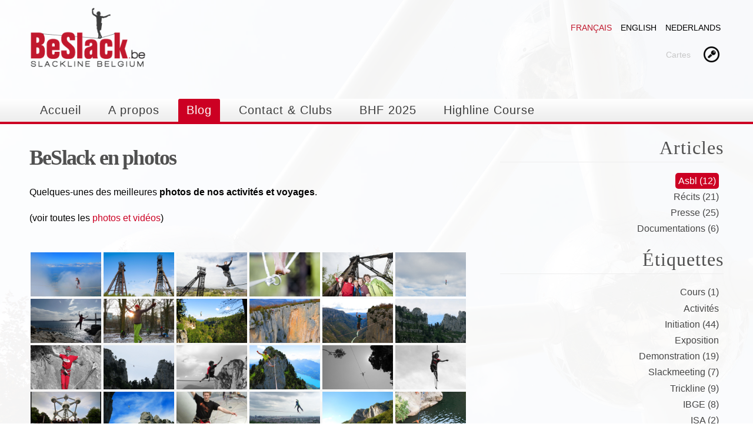

--- FILE ---
content_type: text/html; charset=utf-8
request_url: https://beslack.be/fr/blog/asbl/beslack-en-photos
body_size: 10592
content:
<!DOCTYPE html>
<html lang="fr" dir="ltr">
<head>
  <meta http-equiv="Content-Type" content="text/html; charset=utf-8" />
<script src="https://www.google.com/recaptcha/api.js?hl=fr" async="async" defer="defer"></script>
<link rel="shortcut icon" href="https://beslack.be/sites/all/themes/beslack/favicon.ico" type="image/vnd.microsoft.icon" />
<meta name="viewport" content="width=device-width, initial-scale=1, maximum-scale=1, minimum-scale=1, user-scalable=no" />
<meta name="description" content="Quelques-unes des meilleures photos de nos activités et voyages. (voir toutes les photos et vidéos)" />
<meta name="abstract" content="Quelques-unes des meilleures photos de nos activités et voyages. (voir toutes les photos et vidéos)" />
<meta name="keywords" content="Slackline, Highline, Trickline, Waterline, Sport, Nature, Social, Demonstration, Initiations, formations, bruxelles" />
<meta name="robots" content="follow, index" />
<meta name="news_keywords" content="Sport, slackline" />
<meta name="rights" content="Beslack" />
<link rel="image_src" href="https://beslack.be/sites/default/files/content/images/hamac_slack.jpg" />
<meta name="generator" content="Drupal 7 (https://www.drupal.org)" />
<link rel="canonical" href="https://beslack.be/fr/blog/asbl/beslack-en-photos" />
<meta property="og:type" content="website" />
<link rel="shortlink" href="https://beslack.be/fr/node/149" />
<meta property="og:title" content="BeSlack en photos" />
<meta property="og:description" content="Quelques-unes des meilleures photos de nos activités et voyages. (voir toutes les photos et vidéos)" />
<meta property="fb:app_id" content="125113064362619" />
<meta property="og:image" content="https://beslack.be/sites/default/files/content/images/hamac_slack.jpg" />
<meta property="og:image" content="https://beslack.be/sites/default/files/content/images/hamac_slack.jpg" />
<meta property="og:image" content="https://beslack.be/sites/default/files/content/medias/img_1796.jpg" />
<meta property="og:image" content="https://beslack.be/sites/default/files/content/medias/20130501-highline-mine-122.jpg" />
<meta property="og:image" content="https://beslack.be/sites/default/files/content/medias/20130501-highline-mine-144.jpg" />
<meta property="og:image" content="https://beslack.be/sites/default/files/content/medias/20130501-highline-mine-244.jpg" />
<meta property="og:image" content="https://beslack.be/sites/default/files/content/medias/20130501-highline-mine-307.jpg" />
<meta property="og:image" content="https://beslack.be/sites/default/files/content/medias/20130501-highline-mine-009.jpg" />
<meta property="og:image" content="https://beslack.be/sites/default/files/content/medias/p1250706.jpg" />
<meta property="og:image" content="https://beslack.be/sites/default/files/content/medias/img_0110.jpg" />
<meta property="og:image" content="https://beslack.be/sites/default/files/content/medias/img_0088.jpg" />
<meta property="og:image" content="https://beslack.be/sites/default/files/content/medias/toma_verdon.jpg" />
<meta property="og:image" content="https://beslack.be/sites/default/files/content/medias/flo_verdon.jpg" />
<meta property="og:image" content="https://beslack.be/sites/default/files/content/medias/dents_de_lanfon_1.jpg" />
<meta property="og:image" content="https://beslack.be/sites/default/files/content/medias/flo_espagne_0.jpg" />
<meta property="og:image" content="https://beslack.be/sites/default/files/content/medias/dents_de_lanfon_2.jpg" />
<meta property="og:image" content="https://beslack.be/sites/default/files/content/medias/dents_de_lanfon_3.jpg" />
<meta property="og:image" content="https://beslack.be/sites/default/files/content/medias/dents_de_lanfon_5.jpg" />
<meta property="og:image" content="https://beslack.be/sites/default/files/content/medias/dents_de_lanfon_6.jpg" />
<meta property="og:image" content="https://beslack.be/sites/default/files/content/medias/gds_malades.jpg" />
<meta property="og:image" content="https://beslack.be/sites/default/files/content/medias/atomium_27.jpg" />
<meta property="og:image" content="https://beslack.be/sites/default/files/content/medias/dents-de-lanfon-4.jpg" />
<meta property="og:image" content="https://beslack.be/sites/default/files/content/medias/atomium-22.jpg" />
<meta property="og:image" content="https://beslack.be/sites/default/files/content/medias/atomium_sean.jpg" />
<meta property="og:image" content="https://beslack.be/sites/default/files/content/medias/kingbob_0.jpg" />
<meta property="og:image" content="https://beslack.be/sites/default/files/content/medias/waterline_ardeche.jpg" />
<meta property="og:image" content="https://beslack.be/sites/default/files/content/medias/new_year_trip2.jpg" />
<meta property="og:image" content="https://beslack.be/sites/default/files/content/medias/new_year_trip3.jpg" />
<meta property="og:image" content="https://beslack.be/sites/default/files/content/medias/new_year_trip4.jpg" />
<meta property="og:image" content="https://beslack.be/sites/default/files/content/medias/new_year_trip1.jpg" />
<meta property="og:image" content="https://beslack.be/sites/default/files/content/medias/middlemerlin_0.jpg" />
<meta property="og:image" content="https://beslack.be/sites/default/files/content/medias/middletoma_0.jpg" />
<meta property="og:image" content="https://beslack.be/sites/default/files/content/medias/pont_bram.jpg" />
<meta property="og:image" content="https://beslack.be/sites/default/files/content/medias/anim2_0.jpg" />
<meta property="og:image" content="https://beslack.be/sites/default/files/content/medias/installation_highline.jpg" />
<meta property="og:image" content="https://beslack.be/sites/default/files/content/medias/anim4_0.jpg" />
<meta property="og:image" content="https://beslack.be/sites/default/files/content/medias/anim10.jpg" />
<meta property="og:image" content="https://beslack.be/sites/default/files/content/medias/p1230396_0.jpg" />
<meta property="og:site_name" content="BeSlack" />
<meta property="og:image:url" content="https://beslack.be/sites/default/files/content/images/hamac_slack.jpg" />
<meta property="og:image:url" content="https://beslack.be/sites/default/files/content/images/hamac_slack.jpg" />
<meta property="og:image:url" content="https://beslack.be/sites/default/files/content/medias/img_1796.jpg" />
<meta property="og:image:url" content="https://beslack.be/sites/default/files/content/medias/20130501-highline-mine-122.jpg" />
<meta property="og:image:url" content="https://beslack.be/sites/default/files/content/medias/20130501-highline-mine-144.jpg" />
<meta property="og:image:url" content="https://beslack.be/sites/default/files/content/medias/20130501-highline-mine-244.jpg" />
<meta property="og:image:url" content="https://beslack.be/sites/default/files/content/medias/20130501-highline-mine-307.jpg" />
<meta property="og:image:url" content="https://beslack.be/sites/default/files/content/medias/20130501-highline-mine-009.jpg" />
<meta property="og:image:url" content="https://beslack.be/sites/default/files/content/medias/p1250706.jpg" />
<meta property="og:image:url" content="https://beslack.be/sites/default/files/content/medias/img_0110.jpg" />
<meta property="og:image:url" content="https://beslack.be/sites/default/files/content/medias/img_0088.jpg" />
<meta property="og:image:url" content="https://beslack.be/sites/default/files/content/medias/toma_verdon.jpg" />
<meta property="og:url" content="https://beslack.be/fr/blog/asbl/beslack-en-photos" />
<meta property="og:image:url" content="https://beslack.be/sites/default/files/content/medias/flo_verdon.jpg" />
<meta property="og:image:url" content="https://beslack.be/sites/default/files/content/medias/dents_de_lanfon_1.jpg" />
<meta property="og:image:url" content="https://beslack.be/sites/default/files/content/medias/flo_espagne_0.jpg" />
<meta property="og:image:url" content="https://beslack.be/sites/default/files/content/medias/dents_de_lanfon_2.jpg" />
<meta property="og:image:url" content="https://beslack.be/sites/default/files/content/medias/dents_de_lanfon_3.jpg" />
<meta property="og:image:url" content="https://beslack.be/sites/default/files/content/medias/dents_de_lanfon_5.jpg" />
<meta property="og:image:url" content="https://beslack.be/sites/default/files/content/medias/dents_de_lanfon_6.jpg" />
<meta property="og:image:url" content="https://beslack.be/sites/default/files/content/medias/gds_malades.jpg" />
<meta property="og:image:url" content="https://beslack.be/sites/default/files/content/medias/atomium_27.jpg" />
<meta property="og:image:url" content="https://beslack.be/sites/default/files/content/medias/dents-de-lanfon-4.jpg" />
<meta property="og:image:url" content="https://beslack.be/sites/default/files/content/medias/atomium-22.jpg" />
<meta property="og:image:url" content="https://beslack.be/sites/default/files/content/medias/atomium_sean.jpg" />
<meta property="og:image:url" content="https://beslack.be/sites/default/files/content/medias/kingbob_0.jpg" />
<meta property="og:image:url" content="https://beslack.be/sites/default/files/content/medias/waterline_ardeche.jpg" />
<meta property="og:image:url" content="https://beslack.be/sites/default/files/content/medias/new_year_trip2.jpg" />
<meta property="og:image:url" content="https://beslack.be/sites/default/files/content/medias/new_year_trip3.jpg" />
<meta property="og:image:url" content="https://beslack.be/sites/default/files/content/medias/new_year_trip4.jpg" />
<meta property="og:image:url" content="https://beslack.be/sites/default/files/content/medias/new_year_trip1.jpg" />
<meta property="og:image:url" content="https://beslack.be/sites/default/files/content/medias/middlemerlin_0.jpg" />
<meta property="og:image:url" content="https://beslack.be/sites/default/files/content/medias/middletoma_0.jpg" />
<meta property="og:image:url" content="https://beslack.be/sites/default/files/content/medias/pont_bram.jpg" />
<meta property="og:image:url" content="https://beslack.be/sites/default/files/content/medias/anim2_0.jpg" />
<meta property="og:image:url" content="https://beslack.be/sites/default/files/content/medias/installation_highline.jpg" />
<meta property="og:image:url" content="https://beslack.be/sites/default/files/content/medias/anim4_0.jpg" />
<meta property="og:image:url" content="https://beslack.be/sites/default/files/content/medias/anim10.jpg" />
<meta property="og:image:url" content="https://beslack.be/sites/default/files/content/medias/p1230396_0.jpg" />
<meta property="og:image:secure_url" content="https://beslack.be/sites/default/files/content/images/hamac_slack.jpg" />
<meta property="og:image:secure_url" content="https://beslack.be/sites/default/files/content/images/hamac_slack.jpg" />
<meta property="og:image:secure_url" content="https://beslack.be/sites/default/files/content/medias/img_1796.jpg" />
<meta property="og:image:secure_url" content="https://beslack.be/sites/default/files/content/medias/20130501-highline-mine-122.jpg" />
<meta property="og:image:secure_url" content="https://beslack.be/sites/default/files/content/medias/20130501-highline-mine-144.jpg" />
<meta property="og:image:secure_url" content="https://beslack.be/sites/default/files/content/medias/20130501-highline-mine-244.jpg" />
<meta property="og:image:secure_url" content="https://beslack.be/sites/default/files/content/medias/20130501-highline-mine-307.jpg" />
<meta property="og:image:secure_url" content="https://beslack.be/sites/default/files/content/medias/20130501-highline-mine-009.jpg" />
<meta property="og:image:secure_url" content="https://beslack.be/sites/default/files/content/medias/p1250706.jpg" />
<meta property="og:image:secure_url" content="https://beslack.be/sites/default/files/content/medias/img_0110.jpg" />
<meta property="og:image:secure_url" content="https://beslack.be/sites/default/files/content/medias/img_0088.jpg" />
<meta property="og:image:secure_url" content="https://beslack.be/sites/default/files/content/medias/toma_verdon.jpg" />
<meta property="og:image:secure_url" content="https://beslack.be/sites/default/files/content/medias/flo_verdon.jpg" />
<meta property="og:image:secure_url" content="https://beslack.be/sites/default/files/content/medias/dents_de_lanfon_1.jpg" />
<meta property="og:image:secure_url" content="https://beslack.be/sites/default/files/content/medias/flo_espagne_0.jpg" />
<meta property="og:image:secure_url" content="https://beslack.be/sites/default/files/content/medias/dents_de_lanfon_2.jpg" />
<meta property="og:image:secure_url" content="https://beslack.be/sites/default/files/content/medias/dents_de_lanfon_3.jpg" />
<meta property="og:image:secure_url" content="https://beslack.be/sites/default/files/content/medias/dents_de_lanfon_5.jpg" />
<meta property="og:image:secure_url" content="https://beslack.be/sites/default/files/content/medias/dents_de_lanfon_6.jpg" />
<meta property="og:image:secure_url" content="https://beslack.be/sites/default/files/content/medias/gds_malades.jpg" />
<meta property="og:image:secure_url" content="https://beslack.be/sites/default/files/content/medias/atomium_27.jpg" />
<meta property="og:image:secure_url" content="https://beslack.be/sites/default/files/content/medias/dents-de-lanfon-4.jpg" />
<meta property="og:image:secure_url" content="https://beslack.be/sites/default/files/content/medias/atomium-22.jpg" />
<meta property="og:image:secure_url" content="https://beslack.be/sites/default/files/content/medias/atomium_sean.jpg" />
<meta property="og:image:secure_url" content="https://beslack.be/sites/default/files/content/medias/kingbob_0.jpg" />
<meta property="og:image:secure_url" content="https://beslack.be/sites/default/files/content/medias/waterline_ardeche.jpg" />
<meta property="og:image:secure_url" content="https://beslack.be/sites/default/files/content/medias/new_year_trip2.jpg" />
<meta property="og:image:secure_url" content="https://beslack.be/sites/default/files/content/medias/new_year_trip3.jpg" />
<meta property="og:image:secure_url" content="https://beslack.be/sites/default/files/content/medias/new_year_trip4.jpg" />
<meta property="og:image:secure_url" content="https://beslack.be/sites/default/files/content/medias/new_year_trip1.jpg" />
<meta property="og:image:secure_url" content="https://beslack.be/sites/default/files/content/medias/middlemerlin_0.jpg" />
<meta property="og:image:secure_url" content="https://beslack.be/sites/default/files/content/medias/middletoma_0.jpg" />
<meta property="og:image:secure_url" content="https://beslack.be/sites/default/files/content/medias/pont_bram.jpg" />
<meta property="og:image:secure_url" content="https://beslack.be/sites/default/files/content/medias/anim2_0.jpg" />
<meta property="og:image:secure_url" content="https://beslack.be/sites/default/files/content/medias/installation_highline.jpg" />
<meta property="og:image:secure_url" content="https://beslack.be/sites/default/files/content/medias/anim4_0.jpg" />
<meta property="og:image:secure_url" content="https://beslack.be/sites/default/files/content/medias/anim10.jpg" />
<meta property="og:image:secure_url" content="https://beslack.be/sites/default/files/content/medias/p1230396_0.jpg" />
  <title>BeSlack en photos BeSlack en photos| BeSlack</title>  
  <link type="text/css" rel="stylesheet" href="https://beslack.be/sites/default/files/css/css_xE-rWrJf-fncB6ztZfd2huxqgxu4WO-qwma6Xer30m4.css" media="all" />
<link type="text/css" rel="stylesheet" href="https://beslack.be/sites/default/files/css/css_F69Th9fyynGBJbO19At4B7oOtBVBNwliJ509CliocLg.css" media="all" />
<link type="text/css" rel="stylesheet" href="https://beslack.be/sites/default/files/css/css_xDelGFOgaHXupS8o7hNnxOwgZkix-2kyujUee7YgsR8.css" media="all" />
<style type="text/css" media="all">
<!--/*--><![CDATA[/*><!--*/
.uiGrid .hCent{text-align:left;}

/*]]>*/-->
</style>
<link type="text/css" rel="stylesheet" href="https://beslack.be/sites/default/files/css/css_S8nhoVq10u389L7eforyJAtOnISeLfyXFbxRw0xCUbM.css" media="all" />
<link type="text/css" rel="stylesheet" href="https://beslack.be/sites/default/files/css/css_8AVb1K59yl3yCyXxtAuTZkeE5oeX2-eeduslhCwtH18.css" media="all" />

<!--[if (lt IE 9)&(!IEMobile)]>
<link type="text/css" rel="stylesheet" href="https://beslack.be/sites/default/files/css/css_DLXqCTOSr6h9Ef4-SHc73hMiJ5XgsTmzsg5ItlXnWJ0.css" media="all" />
<![endif]-->

<!--[if gte IE 9]><!-->
<link type="text/css" rel="stylesheet" href="https://beslack.be/sites/default/files/css/css_tLeqVY2yIPb0mcRnDnq6U19xaAoQHMnN7AefJS4__9I.css" media="all" />
<!--<![endif]-->
  <script type="text/javascript" src="https://beslack.be/sites/default/files/js/js_YD9ro0PAqY25gGWrTki6TjRUG8TdokmmxjfqpNNfzVU.js"></script>
<script type="text/javascript" src="https://beslack.be/sites/default/files/js/js_5pqrPRqQgKgdm659gr41EQ4s5bFKLDag-hdoFM8wnrg.js"></script>
<script type="text/javascript" src="https://beslack.be/sites/default/files/js/js_gHk2gWJ_Qw_jU2qRiUmSl7d8oly1Cx7lQFrqcp3RXcI.js"></script>
<script type="text/javascript" src="https://beslack.be/sites/default/files/js/js_cFjRc9idKk3_KaLL0CCFPIJ8BiANIMlDkSDIdfQI-1A.js"></script>
<script type="text/javascript" src="https://www.googletagmanager.com/gtag/js?id=G-G4PDZ2JD5Y"></script>
<script type="text/javascript">
<!--//--><![CDATA[//><!--
window.dataLayer = window.dataLayer || [];function gtag(){dataLayer.push(arguments)};gtag("js", new Date());gtag("set", "developer_id.dMDhkMT", true);gtag("config", "G-G4PDZ2JD5Y", {"groups":"default","allow_ad_personalization_signals":false});
//--><!]]>
</script>
<script type="text/javascript" src="https://beslack.be/sites/default/files/js/js_nE4mIDHAupOm32aHnT8SJM_JO3SJw2KnQu8Cy4JS5_A.js"></script>
<script type="text/javascript">
<!--//--><![CDATA[//><!--
window.a2a_config=window.a2a_config||{};window.da2a={done:false,html_done:false,script_ready:false,script_load:function(){var a=document.createElement('script'),s=document.getElementsByTagName('script')[0];a.type='text/javascript';a.async=true;a.src='https://static.addtoany.com/menu/page.js';s.parentNode.insertBefore(a,s);da2a.script_load=function(){};},script_onready:function(){da2a.script_ready=true;if(da2a.html_done)da2a.init();},init:function(){for(var i=0,el,target,targets=da2a.targets,length=targets.length;i<length;i++){el=document.getElementById('da2a_'+(i+1));target=targets[i];a2a_config.linkname=target.title;a2a_config.linkurl=target.url;if(el){a2a.init('page',{target:el});el.id='';}da2a.done=true;}da2a.targets=[];}};(function ($){Drupal.behaviors.addToAny = {attach: function (context, settings) {if (context !== document && window.da2a) {if(da2a.script_ready)a2a.init_all();da2a.script_load();}}}})(jQuery);a2a_config.callbacks=a2a_config.callbacks||[];a2a_config.callbacks.push({ready:da2a.script_onready});a2a_config.overlays=a2a_config.overlays||[];a2a_config.templates=a2a_config.templates||{};
//--><!]]>
</script>
<script type="text/javascript" src="https://beslack.be/sites/default/files/js/js_6u-WZcjombSh8D8MyrgYvyJYqRN6jPZSas_0J3iTT_k.js"></script>
<script type="text/javascript" src="https://beslack.be/sites/default/files/js/js_43n5FBy8pZxQHxPXkf-sQF7ZiacVZke14b0VlvSA554.js"></script>
<script type="text/javascript">
<!--//--><![CDATA[//><!--
jQuery.extend(Drupal.settings, {"basePath":"\/","pathPrefix":"fr\/","setHasJsCookie":0,"ajaxPageState":{"theme":"beslack","theme_token":"-WJI_afBuwwDi2pNglpqSY15uA_OMZL7nGdcd3NEDYo","js":{"0":1,"misc\/jquery.js":1,"misc\/jquery-extend-3.4.0.js":1,"misc\/jquery-html-prefilter-3.5.0-backport.js":1,"misc\/jquery.once.js":1,"misc\/drupal.js":1,"misc\/form.js":1,"misc\/form-single-submit.js":1,"sites\/all\/modules\/entityreference\/js\/entityreference.js":1,"sites\/all\/themes\/beslack\/js\/dpm.js":1,"public:\/\/languages\/fr_A11UBjkd6kZvmAY78Et8WbI61NiavRebNp6rHphrVYg.js":1,"sites\/all\/libraries\/colorbox\/jquery.colorbox-min.js":1,"sites\/all\/modules\/colorbox\/js\/colorbox.js":1,"sites\/all\/modules\/colorbox\/styles\/stockholmsyndrome\/colorbox_style.js":1,"sites\/all\/modules\/colorbox\/js\/colorbox_load.js":1,"sites\/all\/modules\/colorbox\/js\/colorbox_inline.js":1,"sites\/all\/modules\/captcha\/captcha.js":1,"sites\/all\/modules\/responsive_menus\/styles\/responsive_menus_simple\/js\/responsive_menus_simple.js":1,"sites\/all\/modules\/google_analytics\/googleanalytics.js":1,"https:\/\/www.googletagmanager.com\/gtag\/js?id=G-G4PDZ2JD5Y":1,"1":1,"misc\/collapse.js":1,"sites\/all\/modules\/field_group\/field_group.js":1,"sites\/all\/modules\/extlink\/js\/extlink.js":1,"2":1,"sites\/all\/libraries\/superfish\/jquery.hoverIntent.minified.js":1,"sites\/all\/libraries\/superfish\/sftouchscreen.js":1,"sites\/all\/libraries\/superfish\/superfish.js":1,"sites\/all\/libraries\/easing\/jquery.easing.js":1,"sites\/all\/modules\/superfish\/superfish.js":1,"sites\/all\/themes\/omega\/omega\/js\/jquery.formalize.js":1,"sites\/all\/themes\/omega\/omega\/js\/omega-mediaqueries.js":1},"css":{"modules\/system\/system.base.css":1,"modules\/system\/system.menus.css":1,"modules\/system\/system.messages.css":1,"modules\/system\/system.theme.css":1,"modules\/field\/theme\/field.css":1,"modules\/node\/node.css":1,"modules\/search\/search.css":1,"modules\/user\/user.css":1,"sites\/all\/modules\/workflow\/workflow_admin_ui\/workflow_admin_ui.css":1,"sites\/all\/modules\/extlink\/css\/extlink.css":1,"sites\/all\/modules\/views\/css\/views.css":1,"sites\/all\/modules\/ckeditor\/css\/ckeditor.css":1,"sites\/all\/modules\/colorbox\/styles\/stockholmsyndrome\/colorbox_style.css":1,"sites\/all\/modules\/ctools\/css\/ctools.css":1,"public:\/\/css\/menu_icons.css":1,"modules\/locale\/locale.css":1,"sites\/all\/modules\/responsive_menus\/styles\/responsive_menus_simple\/css\/responsive_menus_simple.css":1,"0":1,"sites\/all\/modules\/addtoany\/addtoany.css":1,"sites\/all\/libraries\/superfish\/css\/superfish.css":1,"sites\/all\/themes\/omega\/alpha\/css\/alpha-reset.css":1,"sites\/all\/themes\/omega\/alpha\/css\/alpha-mobile.css":1,"sites\/all\/themes\/omega\/alpha\/css\/alpha-alpha.css":1,"sites\/all\/themes\/omega\/omega\/css\/formalize.css":1,"sites\/all\/themes\/omega\/omega\/css\/omega-menu.css":1,"sites\/all\/themes\/omega\/omega\/css\/omega-forms.css":1,"sites\/all\/themes\/beslack\/css\/global.css":1,"ie::normal::sites\/all\/themes\/beslack\/css\/beslack-alpha-default.css":1,"ie::normal::sites\/all\/themes\/beslack\/css\/beslack-alpha-default-normal.css":1,"ie::normal::sites\/all\/themes\/omega\/alpha\/css\/grid\/alpha_default\/normal\/alpha-default-normal-12.css":1,"narrow::sites\/all\/themes\/beslack\/css\/beslack-alpha-default.css":1,"narrow::sites\/all\/themes\/beslack\/css\/beslack-alpha-default-narrow.css":1,"sites\/all\/themes\/omega\/alpha\/css\/grid\/alpha_default\/narrow\/alpha-default-narrow-12.css":1,"normal::sites\/all\/themes\/beslack\/css\/beslack-alpha-default.css":1,"normal::sites\/all\/themes\/beslack\/css\/beslack-alpha-default-normal.css":1,"sites\/all\/themes\/omega\/alpha\/css\/grid\/alpha_default\/normal\/alpha-default-normal-12.css":1,"wide::sites\/all\/themes\/beslack\/css\/beslack-alpha-default.css":1,"wide::sites\/all\/themes\/beslack\/css\/beslack-alpha-default-wide.css":1,"sites\/all\/themes\/omega\/alpha\/css\/grid\/alpha_default\/wide\/alpha-default-wide-12.css":1}},"colorbox":{"transition":"elastic","speed":"200","opacity":"0.85","slideshow":true,"slideshowAuto":false,"slideshowSpeed":"3500","slideshowStart":"start ","slideshowStop":"stop","current":"{current} \/ {total}","previous":"\u00ab Prev","next":"Next \u00bb","close":"Close","overlayClose":true,"returnFocus":true,"maxWidth":"99%","maxHeight":"99%","initialWidth":"80%","initialHeight":"90%","fixed":true,"scrolling":false,"mobiledetect":true,"mobiledevicewidth":"310px","file_public_path":"\/sites\/default\/files","specificPagesDefaultValue":"admin*\nimagebrowser*\nimg_assist*\nimce*\nnode\/add\/*\nnode\/*\/edit\nprint\/*\nprintpdf\/*\nsystem\/ajax\nsystem\/ajax\/*"},"responsive_menus":[{"toggler_text":"menu","selectors":["#main-menu","#superfish-1"],"media_size":"1024","media_unit":"px","absolute":"1","remove_attributes":"1","responsive_menus_style":"responsive_menus_simple"}],"googleanalytics":{"account":["G-G4PDZ2JD5Y"],"trackOutbound":1,"trackMailto":1,"trackDownload":1,"trackDownloadExtensions":"7z|aac|arc|arj|asf|asx|avi|bin|csv|doc(x|m)?|dot(x|m)?|exe|flv|gif|gz|gzip|hqx|jar|jpe?g|js|mp(2|3|4|e?g)|mov(ie)?|msi|msp|pdf|phps|png|ppt(x|m)?|pot(x|m)?|pps(x|m)?|ppam|sld(x|m)?|thmx|qtm?|ra(m|r)?|sea|sit|tar|tgz|torrent|txt|wav|wma|wmv|wpd|xls(x|m|b)?|xlt(x|m)|xlam|xml|z|zip","trackColorbox":1},"superfish":{"1":{"id":"1","sf":{"delay":"500","animation":{"opacity":"show","height":["show","easeOutElastic"]},"speed":"\u0027fast\u0027","autoArrows":false,"dropShadows":true,"disableHI":false},"plugins":{"touchscreen":{"mode":"window_width","breakpoint":1024},"supposition":false,"bgiframe":false}}},"field_group":{"div":"full"},"extlink":{"extTarget":"_blank","extClass":0,"extLabel":"(link is external)","extImgClass":0,"extIconPlacement":"append","extSubdomains":1,"extExclude":"","extInclude":"\\\/sites\\\/default\\\/files\\\/content\\\/files\\\/documents\\\/.","extCssExclude":"","extCssExplicit":"","extAlert":0,"extAlertText":"This link will take you to an external web site.","mailtoClass":0,"mailtoLabel":"(link sends e-mail)","extUseFontAwesome":false},"urlIsAjaxTrusted":{"\/fr\/blog\/asbl\/beslack-en-photos":true},"omega":{"layouts":{"primary":"normal","order":["narrow","normal","wide"],"queries":{"narrow":"all and (min-width: 740px) and (min-device-width: 740px), (max-device-width: 800px) and (min-width: 740px) and (orientation:landscape)","normal":"all and (min-width: 980px) and (min-device-width: 980px), all and (max-device-width: 1024px) and (min-width: 1024px) and (orientation:landscape)","wide":"all and (min-width: 1220px)"}}}});
//--><!]]>
</script>
  <script type="text/javascript" src="/misc/collapse.js"></script>
  <!--[if lt IE 9]><script src="http://html5shiv.googlecode.com/svn/trunk/html5.js"></script><![endif]-->
</head>
<body class="html not-front not-logged-in page-node page-node- page-node-149 node-type-blog i18n-fr context-blog">
  <div id="skip-link">
    <a href="#main-content" class="element-invisible element-focusable">Aller au contenu principal</a>
  </div>
    <div class="page clearfix" id="page">
      <header id="section-header" class="section section-header">
  <div id="zone-user-wrapper" class="zone-wrapper zone-user-wrapper clearfix">  
  <div id="zone-user" class="zone zone-user clearfix container-12">
    <div class="grid-4 region region-user-first" id="region-user-first">
  <div class="region-inner region-user-first-inner">
    <div class="block block-delta-blocks block-logo block-delta-blocks-logo odd block-without-title" id="block-delta-blocks-logo">
  <div class="block-inner clearfix">
                
    <div class="content clearfix">
      <div class="logo-img"><a href="/fr" id="logo" title="Retourner à la page d&#039;accueil BeSlack"><img src="https://beslack.be/sites/all/themes/beslack/img/beslack-logo.png" alt="BeSlack" /></a></div>    </div>
  </div>
</div>  </div>
</div>
<div class="grid-8 region region-user-second" id="region-user-second">
  <div class="region-inner region-user-second-inner">
    <div class="block block-locale block-language block-locale-language odd block-without-title" id="block-locale-language">
  <div class="block-inner clearfix">
                
    <div class="content clearfix">
      <ul class="language-switcher-locale-url"><li class="fr first active"><a href="/fr/blog/asbl/beslack-en-photos" class="language-link active" xml:lang="fr">Français</a></li><li class="en"><a href="/en/node/149" class="language-link" xml:lang="en">English</a></li><li class="nl last"><a href="/nl/node/149" class="language-link" xml:lang="nl">Nederlands</a></li></ul>    </div>
  </div>
</div><div class="block block-menu-block block-4 block-menu-block-4 even block-without-title" id="block-menu-block-4">
  <div class="block-inner clearfix">
                
    <div class="content clearfix">
      <div class="menu-block-wrapper menu-block-4 menu-name-user-menu parent-mlid-0 menu-level-1">
  <ul class="menu"><li class="first leaf menu-mlid-6185"><a href="https://slack.today/fr" title="">Cartes</a></li>
<li class="last leaf menu-mlid-1012" title="Connexion"><a href="/fr/user/login" title="" class="menu_icon menu-1012"></a></li>
</ul></div>
    </div>
  </div>
</div>  </div>
</div>
  </div>
</div><div id="zone-menu-wrapper" class="zone-wrapper zone-menu-wrapper clearfix">  
  <div id="zone-menu" class="zone zone-menu clearfix container-12">
    <div class="grid-12 region region-menu" id="region-menu">
  <div class="region-inner region-menu-inner">
        <div class="block block-superfish block-1 block-superfish-1 odd block-without-title" id="block-superfish-1">
  <div class="block-inner clearfix">
                
    <div class="content clearfix">
      <ul id="superfish-1" class="menu sf-menu sf-main-menu sf-horizontal sf-style-none"><li id="menu-218-1" class="first odd sf-depth-1 sf-no-children"><a href="https://beslack.be/fr" title="" class="menu_icon menu-218 sf-depth-1">Accueil</a></li><li id="menu-6003-1" class="middle even sf-depth-1 sf-no-children"><a href="/fr/beslack-associations" title="" class="sf-depth-1">A propos</a></li><li id="menu-1004-1" class="active-trail middle odd sf-depth-1 sf-no-children"><a href="/fr/blog" title="" class="sf-depth-1">Blog</a></li><li id="menu-5826-1" class="middle even sf-depth-1 sf-no-children"><a href="/fr/contactez-nous" title="" class="sf-depth-1">Contact &amp; Clubs</a></li><li id="menu-6207-1" class="middle odd sf-depth-1 sf-no-children"><a href="/fr/blog/activites/belgium-highline-festival-5" class="sf-depth-1">BHF 2025</a></li><li id="menu-6200-1" class="last even sf-depth-1 sf-no-children"><a href="/fr/blog/actualites/highline-course-2026" title="" class="sf-depth-1">Highline Course</a></li></ul>    </div>
  </div>
</div>  </div>
</div>
  </div>
</div><div id="zone-branding-wrapper" class="zone-wrapper zone-branding-wrapper clearfix">  
  <div id="zone-branding" class="zone zone-branding clearfix container-12">
    <div class="grid-12 region region-branding" id="region-branding">
  <div class="region-inner region-branding-inner">
          </div>
</div>  </div>
</div></header>    
      <section id="section-content" class="section section-content">
  <div id="zone-content-wrapper" class="zone-wrapper zone-content-wrapper clearfix">  
  <div id="zone-content" class="zone zone-content clearfix container-12">    
        
        <div class="grid-8 region region-content" id="region-content">
  <div class="region-inner region-content-inner">
    <a id="main-content"></a>
                        <div class="block block-delta-blocks block-page-title block-delta-blocks-page-title odd block-without-title" id="block-delta-blocks-page-title">
  <div class="block-inner clearfix">
                
    <div class="content clearfix">
      <h1 id="page-title" class="title">BeSlack en photos</h1>    </div>
  </div>
</div><div class="block block-system block-main block-system-main even block-without-title" id="block-system-main">
  <div class="block-inner clearfix">
                
    <div class="content clearfix">
      
<article class="node node-blog node-published node-not-promoted node-not-sticky author-florian-castagne odd clearfix" id="node-blog-149">

  

 
           
  
  <div class="content clearfix">
    <div class="field field-name-body field-type-text-with-summary field-label-hidden"><div class="field-items"><div class="field-item even"> <p>Quelques-unes des meilleures <strong>photos de nos activités et voyages</strong>.</p>
<p>(voir toutes les <a href="/node/164">photos et vidéos</a>)<br />
 </p>
 </div></div></div><div class="field field-name-field-medias field-type-image field-label-hidden"><div class="field-items"><div class="field-item even"><a href="https://beslack.be/sites/default/files/styles/big/public/content/medias/img_1796.jpg?itok=iFKgs_gO" title="BeSlack en photos" class="colorbox" data-colorbox-gallery="gallery-node-149-CA8k5fUNum8" data-cbox-img-attrs="{&quot;title&quot;: &quot;&quot;, &quot;alt&quot;: &quot;&quot;}"><img src="https://beslack.be/sites/default/files/styles/flexslider_thumbnail/public/content/medias/img_1796.jpg?itok=PDAliaU-" width="160" height="100" alt="" title="" /></a></div><div class="field-item odd"><a href="https://beslack.be/sites/default/files/styles/big/public/content/medias/20130501-highline-mine-122.jpg?itok=46gCQIKf" title="BeSlack en photos" class="colorbox" data-colorbox-gallery="gallery-node-149-CA8k5fUNum8" data-cbox-img-attrs="{&quot;title&quot;: &quot;&quot;, &quot;alt&quot;: &quot;&quot;}"><img src="https://beslack.be/sites/default/files/styles/flexslider_thumbnail/public/content/medias/20130501-highline-mine-122.jpg?itok=UXFvmJo_" width="160" height="100" alt="" title="" /></a></div><div class="field-item even"><a href="https://beslack.be/sites/default/files/styles/big/public/content/medias/20130501-highline-mine-144.jpg?itok=_72lkK7z" title="BeSlack en photos" class="colorbox" data-colorbox-gallery="gallery-node-149-CA8k5fUNum8" data-cbox-img-attrs="{&quot;title&quot;: &quot;&quot;, &quot;alt&quot;: &quot;&quot;}"><img src="https://beslack.be/sites/default/files/styles/flexslider_thumbnail/public/content/medias/20130501-highline-mine-144.jpg?itok=PHm_3vvY" width="160" height="100" alt="" title="" /></a></div><div class="field-item odd"><a href="https://beslack.be/sites/default/files/styles/big/public/content/medias/20130501-highline-mine-244.jpg?itok=6pn0xQA-" title="BeSlack en photos" class="colorbox" data-colorbox-gallery="gallery-node-149-CA8k5fUNum8" data-cbox-img-attrs="{&quot;title&quot;: &quot;&quot;, &quot;alt&quot;: &quot;&quot;}"><img src="https://beslack.be/sites/default/files/styles/flexslider_thumbnail/public/content/medias/20130501-highline-mine-244.jpg?itok=KrktGid7" width="160" height="100" alt="" title="" /></a></div><div class="field-item even"><a href="https://beslack.be/sites/default/files/styles/big/public/content/medias/20130501-highline-mine-307.jpg?itok=0DAj7Syv" title="BeSlack en photos" class="colorbox" data-colorbox-gallery="gallery-node-149-CA8k5fUNum8" data-cbox-img-attrs="{&quot;title&quot;: &quot;&quot;, &quot;alt&quot;: &quot;&quot;}"><img src="https://beslack.be/sites/default/files/styles/flexslider_thumbnail/public/content/medias/20130501-highline-mine-307.jpg?itok=h45WvFP4" width="160" height="100" alt="" title="" /></a></div><div class="field-item odd"><a href="https://beslack.be/sites/default/files/styles/big/public/content/medias/20130501-highline-mine-009.jpg?itok=-bviIaBh" title="BeSlack en photos" class="colorbox" data-colorbox-gallery="gallery-node-149-CA8k5fUNum8" data-cbox-img-attrs="{&quot;title&quot;: &quot;&quot;, &quot;alt&quot;: &quot;&quot;}"><img src="https://beslack.be/sites/default/files/styles/flexslider_thumbnail/public/content/medias/20130501-highline-mine-009.jpg?itok=MNQwAqKV" width="160" height="100" alt="" title="" /></a></div><div class="field-item even"><a href="https://beslack.be/sites/default/files/styles/big/public/content/medias/p1250706.jpg?itok=xP4aJ25J" title="BeSlack en photos" class="colorbox" data-colorbox-gallery="gallery-node-149-CA8k5fUNum8" data-cbox-img-attrs="{&quot;title&quot;: &quot;&quot;, &quot;alt&quot;: &quot;&quot;}"><img src="https://beslack.be/sites/default/files/styles/flexslider_thumbnail/public/content/medias/p1250706.jpg?itok=4Lh_5gkk" width="160" height="100" alt="" title="" /></a></div><div class="field-item odd"><a href="https://beslack.be/sites/default/files/styles/big/public/content/medias/img_0110.jpg?itok=3FwNoZUq" title="BeSlack en photos" class="colorbox" data-colorbox-gallery="gallery-node-149-CA8k5fUNum8" data-cbox-img-attrs="{&quot;title&quot;: &quot;&quot;, &quot;alt&quot;: &quot;&quot;}"><img src="https://beslack.be/sites/default/files/styles/flexslider_thumbnail/public/content/medias/img_0110.jpg?itok=7KuAZ8Lo" width="160" height="100" alt="" title="" /></a></div><div class="field-item even"><a href="https://beslack.be/sites/default/files/styles/big/public/content/medias/img_0088.jpg?itok=DuMOeCJ_" title="BeSlack en photos" class="colorbox" data-colorbox-gallery="gallery-node-149-CA8k5fUNum8" data-cbox-img-attrs="{&quot;title&quot;: &quot;&quot;, &quot;alt&quot;: &quot;&quot;}"><img src="https://beslack.be/sites/default/files/styles/flexslider_thumbnail/public/content/medias/img_0088.jpg?itok=XCv5NNsz" width="160" height="100" alt="" title="" /></a></div><div class="field-item odd"><a href="https://beslack.be/sites/default/files/styles/big/public/content/medias/toma_verdon.jpg?itok=XClSMAxd" title="BeSlack en photos" class="colorbox" data-colorbox-gallery="gallery-node-149-CA8k5fUNum8" data-cbox-img-attrs="{&quot;title&quot;: &quot;&quot;, &quot;alt&quot;: &quot;&quot;}"><img src="https://beslack.be/sites/default/files/styles/flexslider_thumbnail/public/content/medias/toma_verdon.jpg?itok=ekea1Yy5" width="160" height="100" alt="" title="" /></a></div><div class="field-item even"><a href="https://beslack.be/sites/default/files/styles/big/public/content/medias/flo_verdon.jpg?itok=CV4lu4HZ" title="BeSlack en photos" class="colorbox" data-colorbox-gallery="gallery-node-149-CA8k5fUNum8" data-cbox-img-attrs="{&quot;title&quot;: &quot;&quot;, &quot;alt&quot;: &quot;&quot;}"><img src="https://beslack.be/sites/default/files/styles/flexslider_thumbnail/public/content/medias/flo_verdon.jpg?itok=5tEmR7ik" width="160" height="100" alt="" title="" /></a></div><div class="field-item odd"><a href="https://beslack.be/sites/default/files/styles/big/public/content/medias/dents_de_lanfon_1.jpg?itok=3-ZlVaiA" title="BeSlack en photos" class="colorbox" data-colorbox-gallery="gallery-node-149-CA8k5fUNum8" data-cbox-img-attrs="{&quot;title&quot;: &quot;&quot;, &quot;alt&quot;: &quot;&quot;}"><img src="https://beslack.be/sites/default/files/styles/flexslider_thumbnail/public/content/medias/dents_de_lanfon_1.jpg?itok=iaivWCwV" width="160" height="100" alt="" title="" /></a></div><div class="field-item even"><a href="https://beslack.be/sites/default/files/styles/big/public/content/medias/flo_espagne_0.jpg?itok=QOqrgWmz" title="BeSlack en photos" class="colorbox" data-colorbox-gallery="gallery-node-149-CA8k5fUNum8" data-cbox-img-attrs="{&quot;title&quot;: &quot;&quot;, &quot;alt&quot;: &quot;&quot;}"><img src="https://beslack.be/sites/default/files/styles/flexslider_thumbnail/public/content/medias/flo_espagne_0.jpg?itok=dif5e0_v" width="160" height="100" alt="" title="" /></a></div><div class="field-item odd"><a href="https://beslack.be/sites/default/files/styles/big/public/content/medias/dents_de_lanfon_2.jpg?itok=ScgtHJIw" title="BeSlack en photos" class="colorbox" data-colorbox-gallery="gallery-node-149-CA8k5fUNum8" data-cbox-img-attrs="{&quot;title&quot;: &quot;&quot;, &quot;alt&quot;: &quot;&quot;}"><img src="https://beslack.be/sites/default/files/styles/flexslider_thumbnail/public/content/medias/dents_de_lanfon_2.jpg?itok=YgIaTUgd" width="160" height="100" alt="" title="" /></a></div><div class="field-item even"><a href="https://beslack.be/sites/default/files/styles/big/public/content/medias/dents_de_lanfon_3.jpg?itok=DIMri-D9" title="BeSlack en photos" class="colorbox" data-colorbox-gallery="gallery-node-149-CA8k5fUNum8" data-cbox-img-attrs="{&quot;title&quot;: &quot;&quot;, &quot;alt&quot;: &quot;&quot;}"><img src="https://beslack.be/sites/default/files/styles/flexslider_thumbnail/public/content/medias/dents_de_lanfon_3.jpg?itok=UvYygsT8" width="160" height="100" alt="" title="" /></a></div><div class="field-item odd"><a href="https://beslack.be/sites/default/files/styles/big/public/content/medias/dents_de_lanfon_5.jpg?itok=CvQgQg2E" title="BeSlack en photos" class="colorbox" data-colorbox-gallery="gallery-node-149-CA8k5fUNum8" data-cbox-img-attrs="{&quot;title&quot;: &quot;&quot;, &quot;alt&quot;: &quot;&quot;}"><img src="https://beslack.be/sites/default/files/styles/flexslider_thumbnail/public/content/medias/dents_de_lanfon_5.jpg?itok=VuEbCf2h" width="160" height="100" alt="" title="" /></a></div><div class="field-item even"><a href="https://beslack.be/sites/default/files/styles/big/public/content/medias/dents_de_lanfon_6.jpg?itok=0nyfQA2F" title="BeSlack en photos" class="colorbox" data-colorbox-gallery="gallery-node-149-CA8k5fUNum8" data-cbox-img-attrs="{&quot;title&quot;: &quot;&quot;, &quot;alt&quot;: &quot;&quot;}"><img src="https://beslack.be/sites/default/files/styles/flexslider_thumbnail/public/content/medias/dents_de_lanfon_6.jpg?itok=ZXqAdIq7" width="160" height="100" alt="" title="" /></a></div><div class="field-item odd"><a href="https://beslack.be/sites/default/files/styles/big/public/content/medias/gds_malades.jpg?itok=SlY2dj1H" title="BeSlack en photos" class="colorbox" data-colorbox-gallery="gallery-node-149-CA8k5fUNum8" data-cbox-img-attrs="{&quot;title&quot;: &quot;&quot;, &quot;alt&quot;: &quot;&quot;}"><img src="https://beslack.be/sites/default/files/styles/flexslider_thumbnail/public/content/medias/gds_malades.jpg?itok=bnrWWI49" width="160" height="100" alt="" title="" /></a></div><div class="field-item even"><a href="https://beslack.be/sites/default/files/styles/big/public/content/medias/atomium_27.jpg?itok=9TANXZYB" title="BeSlack en photos" class="colorbox" data-colorbox-gallery="gallery-node-149-CA8k5fUNum8" data-cbox-img-attrs="{&quot;title&quot;: &quot;&quot;, &quot;alt&quot;: &quot;&quot;}"><img src="https://beslack.be/sites/default/files/styles/flexslider_thumbnail/public/content/medias/atomium_27.jpg?itok=zPFRNK64" width="160" height="100" alt="" title="" /></a></div><div class="field-item odd"><a href="https://beslack.be/sites/default/files/styles/big/public/content/medias/dents-de-lanfon-4.jpg?itok=hUqFLz1F" title="BeSlack en photos" class="colorbox" data-colorbox-gallery="gallery-node-149-CA8k5fUNum8" data-cbox-img-attrs="{&quot;title&quot;: &quot;&quot;, &quot;alt&quot;: &quot;&quot;}"><img src="https://beslack.be/sites/default/files/styles/flexslider_thumbnail/public/content/medias/dents-de-lanfon-4.jpg?itok=CW5_QWPN" width="160" height="100" alt="" title="" /></a></div><div class="field-item even"><a href="https://beslack.be/sites/default/files/styles/big/public/content/medias/atomium-22.jpg?itok=ezDGmRDW" title="BeSlack en photos" class="colorbox" data-colorbox-gallery="gallery-node-149-CA8k5fUNum8" data-cbox-img-attrs="{&quot;title&quot;: &quot;&quot;, &quot;alt&quot;: &quot;&quot;}"><img src="https://beslack.be/sites/default/files/styles/flexslider_thumbnail/public/content/medias/atomium-22.jpg?itok=5IjvEsI5" width="160" height="100" alt="" title="" /></a></div><div class="field-item odd"><a href="https://beslack.be/sites/default/files/styles/big/public/content/medias/atomium_sean.jpg?itok=oacd409Z" title="BeSlack en photos" class="colorbox" data-colorbox-gallery="gallery-node-149-CA8k5fUNum8" data-cbox-img-attrs="{&quot;title&quot;: &quot;&quot;, &quot;alt&quot;: &quot;&quot;}"><img src="https://beslack.be/sites/default/files/styles/flexslider_thumbnail/public/content/medias/atomium_sean.jpg?itok=JEkoGJhk" width="160" height="100" alt="" title="" /></a></div><div class="field-item even"><a href="https://beslack.be/sites/default/files/styles/big/public/content/medias/kingbob_0.jpg?itok=4XagVpCb" title="BeSlack en photos" class="colorbox" data-colorbox-gallery="gallery-node-149-CA8k5fUNum8" data-cbox-img-attrs="{&quot;title&quot;: &quot;&quot;, &quot;alt&quot;: &quot;&quot;}"><img src="https://beslack.be/sites/default/files/styles/flexslider_thumbnail/public/content/medias/kingbob_0.jpg?itok=w_82dMQH" width="160" height="100" alt="" title="" /></a></div><div class="field-item odd"><a href="https://beslack.be/sites/default/files/styles/big/public/content/medias/waterline_ardeche.jpg?itok=3ACksQ45" title="BeSlack en photos" class="colorbox" data-colorbox-gallery="gallery-node-149-CA8k5fUNum8" data-cbox-img-attrs="{&quot;title&quot;: &quot;&quot;, &quot;alt&quot;: &quot;&quot;}"><img src="https://beslack.be/sites/default/files/styles/flexslider_thumbnail/public/content/medias/waterline_ardeche.jpg?itok=LD8qkBnX" width="160" height="100" alt="" title="" /></a></div><div class="field-item even"><a href="https://beslack.be/sites/default/files/styles/big/public/content/medias/new_year_trip2.jpg?itok=a_i-WOOL" title="BeSlack en photos" class="colorbox" data-colorbox-gallery="gallery-node-149-CA8k5fUNum8" data-cbox-img-attrs="{&quot;title&quot;: &quot;&quot;, &quot;alt&quot;: &quot;&quot;}"><img src="https://beslack.be/sites/default/files/styles/flexslider_thumbnail/public/content/medias/new_year_trip2.jpg?itok=ZL0hTtP5" width="160" height="100" alt="" title="" /></a></div><div class="field-item odd"><a href="https://beslack.be/sites/default/files/styles/big/public/content/medias/new_year_trip3.jpg?itok=GHeS9Ena" title="BeSlack en photos" class="colorbox" data-colorbox-gallery="gallery-node-149-CA8k5fUNum8" data-cbox-img-attrs="{&quot;title&quot;: &quot;&quot;, &quot;alt&quot;: &quot;&quot;}"><img src="https://beslack.be/sites/default/files/styles/flexslider_thumbnail/public/content/medias/new_year_trip3.jpg?itok=gl_drIe-" width="160" height="100" alt="" title="" /></a></div><div class="field-item even"><a href="https://beslack.be/sites/default/files/styles/big/public/content/medias/new_year_trip4.jpg?itok=W3htDCpb" title="BeSlack en photos" class="colorbox" data-colorbox-gallery="gallery-node-149-CA8k5fUNum8" data-cbox-img-attrs="{&quot;title&quot;: &quot;&quot;, &quot;alt&quot;: &quot;&quot;}"><img src="https://beslack.be/sites/default/files/styles/flexslider_thumbnail/public/content/medias/new_year_trip4.jpg?itok=PgeC7ofA" width="160" height="100" alt="" title="" /></a></div><div class="field-item odd"><a href="https://beslack.be/sites/default/files/styles/big/public/content/medias/new_year_trip1.jpg?itok=HCmCmXOI" title="BeSlack en photos" class="colorbox" data-colorbox-gallery="gallery-node-149-CA8k5fUNum8" data-cbox-img-attrs="{&quot;title&quot;: &quot;&quot;, &quot;alt&quot;: &quot;&quot;}"><img src="https://beslack.be/sites/default/files/styles/flexslider_thumbnail/public/content/medias/new_year_trip1.jpg?itok=9MGYLLTs" width="160" height="100" alt="" title="" /></a></div><div class="field-item even"><a href="https://beslack.be/sites/default/files/styles/big/public/content/medias/middlemerlin_0.jpg?itok=hS1WblCZ" title="BeSlack en photos" class="colorbox" data-colorbox-gallery="gallery-node-149-CA8k5fUNum8" data-cbox-img-attrs="{&quot;title&quot;: &quot;&quot;, &quot;alt&quot;: &quot;&quot;}"><img src="https://beslack.be/sites/default/files/styles/flexslider_thumbnail/public/content/medias/middlemerlin_0.jpg?itok=lnBAIpsc" width="160" height="100" alt="" title="" /></a></div><div class="field-item odd"><a href="https://beslack.be/sites/default/files/styles/big/public/content/medias/middletoma_0.jpg?itok=eEYP9pVf" title="BeSlack en photos" class="colorbox" data-colorbox-gallery="gallery-node-149-CA8k5fUNum8" data-cbox-img-attrs="{&quot;title&quot;: &quot;&quot;, &quot;alt&quot;: &quot;&quot;}"><img src="https://beslack.be/sites/default/files/styles/flexslider_thumbnail/public/content/medias/middletoma_0.jpg?itok=xLjvh6Hp" width="160" height="100" alt="" title="" /></a></div><div class="field-item even"><a href="https://beslack.be/sites/default/files/styles/big/public/content/medias/pont_bram.jpg?itok=bVGkuPtT" title="BeSlack en photos" class="colorbox" data-colorbox-gallery="gallery-node-149-CA8k5fUNum8" data-cbox-img-attrs="{&quot;title&quot;: &quot;&quot;, &quot;alt&quot;: &quot;&quot;}"><img src="https://beslack.be/sites/default/files/styles/flexslider_thumbnail/public/content/medias/pont_bram.jpg?itok=b6IvCA0g" width="160" height="100" alt="" title="" /></a></div><div class="field-item odd"><a href="https://beslack.be/sites/default/files/styles/big/public/content/medias/anim2_0.jpg?itok=xrcjge_l" title="BeSlack en photos" class="colorbox" data-colorbox-gallery="gallery-node-149-CA8k5fUNum8" data-cbox-img-attrs="{&quot;title&quot;: &quot;&quot;, &quot;alt&quot;: &quot;&quot;}"><img src="https://beslack.be/sites/default/files/styles/flexslider_thumbnail/public/content/medias/anim2_0.jpg?itok=ydFFv5v_" width="160" height="100" alt="" title="" /></a></div><div class="field-item even"><a href="https://beslack.be/sites/default/files/styles/big/public/content/medias/installation_highline.jpg?itok=xpBlvuSF" title="BeSlack en photos" class="colorbox" data-colorbox-gallery="gallery-node-149-CA8k5fUNum8" data-cbox-img-attrs="{&quot;title&quot;: &quot;&quot;, &quot;alt&quot;: &quot;&quot;}"><img src="https://beslack.be/sites/default/files/styles/flexslider_thumbnail/public/content/medias/installation_highline.jpg?itok=xzQpnuED" width="160" height="100" alt="" title="" /></a></div><div class="field-item odd"><a href="https://beslack.be/sites/default/files/styles/big/public/content/medias/anim4_0.jpg?itok=tUbHs1Lz" title="BeSlack en photos" class="colorbox" data-colorbox-gallery="gallery-node-149-CA8k5fUNum8" data-cbox-img-attrs="{&quot;title&quot;: &quot;&quot;, &quot;alt&quot;: &quot;&quot;}"><img src="https://beslack.be/sites/default/files/styles/flexslider_thumbnail/public/content/medias/anim4_0.jpg?itok=5eTQFYWc" width="160" height="100" alt="" title="" /></a></div><div class="field-item even"><a href="https://beslack.be/sites/default/files/styles/big/public/content/medias/anim10.jpg?itok=TcI2HCYy" title="BeSlack en photos" class="colorbox" data-colorbox-gallery="gallery-node-149-CA8k5fUNum8" data-cbox-img-attrs="{&quot;title&quot;: &quot;&quot;, &quot;alt&quot;: &quot;&quot;}"><img src="https://beslack.be/sites/default/files/styles/flexslider_thumbnail/public/content/medias/anim10.jpg?itok=Sb9pBpml" width="160" height="100" alt="" title="" /></a></div><div class="field-item odd"><a href="https://beslack.be/sites/default/files/styles/big/public/content/medias/p1230396_0.jpg?itok=IMip2S9d" title="BeSlack en photos" class="colorbox" data-colorbox-gallery="gallery-node-149-CA8k5fUNum8" data-cbox-img-attrs="{&quot;title&quot;: &quot;&quot;, &quot;alt&quot;: &quot;&quot;}"><img src="https://beslack.be/sites/default/files/styles/flexslider_thumbnail/public/content/medias/p1230396_0.jpg?itok=z7tNfZMM" width="160" height="100" alt="" title="" /></a></div></div></div><div id="node-blog-full-group-meta" class="group-meta field-group-div"><div class="field field-name-field-blogtypes field-type-taxonomy-term-reference field-label-inline clearfix"><div class="field-label">Category:&nbsp;</div><div class="field-items"><div class="field-item even"><a href="/fr/blog/asbl">Asbl</a></div></div></div></div><span class="a2a_kit a2a_target addtoany_list" id="da2a_1">
      <div class="a2a_kit a2a_default_style" style="text-align:left;">
    <a class="a2a_button_facebook_like" data-width="180"></a>
</div>
      <a class="a2a_dd addtoany_share_save" href="https://www.addtoany.com/share#url=https%3A%2F%2Fbeslack.be%2Ffr%2Fblog%2Fasbl%2Fbeslack-en-photos&amp;title=BeSlack%20en%20photos"></a>
      
    </span>
    <script type="text/javascript">
<!--//--><![CDATA[//><!--
if(window.da2a)da2a.script_load();
//--><!]]>
</script>  </div>

  <div class="clearfix">
          <nav class="links node-links clearfix"><ul class="links inline"><li class="blog_usernames_blog first last"><a href="/fr/blog/florian-castagne" title="Lire les dernières publications du blog de Florian Castagne.">Blog de Florian Castagne</a></li></ul></nav>
    
      </div>       <footer class="submitted">
     Publi&eacute; le 
  jeu, 23/01/2014 - 18:48 par 
  <a href="/fr/membres/florian-castagne" title="Voir le profil utilisateur." class="username">Florian Castagne</a></footer> 
   
</article>

    </div>
  </div>
</div><div class="block block-block block-2 block-block-2 odd block-without-title" id="block-block-2">
  <div class="block-inner clearfix">
                
    <div class="content clearfix">
      <a id="main-content"></a>    </div>
  </div>
</div>      </div>
</div><aside class="grid-4 region region-sidebar-second" id="region-sidebar-second">
  <div class="region-inner region-sidebar-second-inner">
    <section class="block block-menu block-menu-blogtype block-menu-menu-blogtype odd" id="block-menu-menu-blogtype">
  <div class="block-inner clearfix">
              <h2 class="block-title"> Articles</h2>
            
    <div class="content clearfix">
      <ul class="menu"><li class="first leaf active-trail"><a href="/fr/blog/asbl" title="Asbl (12)" class="active-trail">Asbl (12)</a></li>
<li class="leaf"><a href="/fr/blog/recits" title="Récits (21)">Récits (21)</a></li>
<li class="leaf"><a href="/fr/blog/presse" title="Presse (24)">Presse (25)</a></li>
<li class="last leaf"><a href="/fr/blog/documentations" title="Documentations (5)">Documentations (6)</a></li>
</ul>    </div>
  </div>
</section><section class="block block-menu block-menu-tags block-menu-menu-tags even" id="block-menu-menu-tags">
  <div class="block-inner clearfix">
              <h2 class="block-title">Étiquettes</h2>
            
    <div class="content clearfix">
      <ul class="menu"><li class="first leaf"><a href="/fr/blog/course" title="Cours">Cours (1)</a></li>
<li class="leaf"><a href="/fr/blog/activites-1" title="">Activités</a></li>
<li class="leaf"><a href="/fr/blog/initiation" title="Initiation (25)">Initiation (44)</a></li>
<li class="leaf"><a href="/fr/blog/exposition" title="">Exposition</a></li>
<li class="leaf"><a href="/fr/blog/demonstration" title="Demonstration (10)">Demonstration (19)</a></li>
<li class="leaf"><a href="/fr/blog/slackmeeting" title="Slackmeeting">Slackmeeting (7)</a></li>
<li class="leaf"><a href="/fr/blog/trickline" title="Trickline (8)">Trickline (9)</a></li>
<li class="leaf"><a href="/fr/blog/ibge" title="IBGE">IBGE (8)</a></li>
<li class="leaf"><a href="/fr/blog/isa" title="ISA">ISA (2)</a></li>
<li class="leaf"><a href="/fr/blog/atomium" title="Atomium (8)">Atomium (8)</a></li>
<li class="expanded"><a href="/fr/blog/zot-day" title="Zot Day (23)">Zot Day (23)</a></li>
<li class="leaf"><a href="/fr/blog/highline" title="Highline (53)">Highline (79)</a></li>
<li class="last leaf"><a href="/fr/blog/festival" title="Festival (9)">Festival (17)</a></li>
</ul>    </div>
  </div>
</section><section class="block block-menu block-menu-spots block-menu-menu-spots odd" id="block-menu-menu-spots">
  <div class="block-inner clearfix">
              <h2 class="block-title"> </h2>
            
    <div class="content clearfix">
      <ul class="menu"><li class="first leaf"><a href="/fr/blog/bruxelles" title="Bruxelles (25)">Bruxelles (35)</a></li>
<li class="leaf"><a href="/fr/blog/flandre" title="Flandre (1)">Flandre (1)</a></li>
<li class="leaf"><a href="/fr/blog/wallonie" title="Wallonie (8)">Wallonie (10)</a></li>
<li class="leaf"><a href="/fr/blog/namur" title="Namur (1)">Namur (2)</a></li>
<li class="leaf"><a href="/fr/blog/freyr-0" title="Freyr (8)">Freyr (11)</a></li>
<li class="leaf"><a href="/fr/blog/france" title="France (7)">France (7)</a></li>
<li class="last leaf"><a href="/fr/blog/espagne" title="Espagne (2)">Espagne (2)</a></li>
</ul>    </div>
  </div>
</section>  </div>
</aside>  </div>
</div><div id="zone-postscript-wrapper" class="zone-wrapper zone-postscript-wrapper clearfix">  
  <div id="zone-postscript" class="zone zone-postscript clearfix container-12">
    <div class="grid-12 region region-footer-first" id="region-footer-first">
  <div class="region-inner region-footer-first-inner">
    <div class="block block-search block-form block-search-form odd block-without-title" id="block-search-form">
  <div class="block-inner clearfix">
                
    <div class="content clearfix">
      <form action="/fr/blog/asbl/beslack-en-photos" method="post" id="search-block-form" accept-charset="UTF-8"><div><div class="container-inline">
      <h2 class="element-invisible">Formulaire de recherche</h2>
    <div class="form-item form-type-textfield form-item-search-block-form">
  <label class="element-invisible" for="edit-search-block-form--2">Rechercher </label>
 <input title="Indiquer les termes à rechercher" type="text" id="edit-search-block-form--2" name="search_block_form" value="" size="15" maxlength="128" class="form-text" />
</div>
<div class="form-actions form-wrapper" id="edit-actions--2"><input type="submit" id="edit-submit--2" name="op" value="Rechercher" class="form-submit" /></div><input type="hidden" name="form_build_id" value="form-_icZIAzndrp4iM9s27y8F-MLG2dHg1NR-glCbWFQapA" />
<input type="hidden" name="form_id" value="search_block_form" />
</div>
</div></form>    </div>
  </div>
</div>  </div>
</div>
<div class="grid-4 region region-postscript-first" id="region-postscript-first">
  <div class="region-inner region-postscript-first-inner">
    <div class="block block-block block-16 block-block-16 odd block-without-title" id="block-block-16">
  <div class="block-inner clearfix">
                
    <div class="content clearfix">
       <div class="content clearfix">
<ul class="menu">
<li><a class="redbtn" href="/beslack-asbl">A propos</a></li>
<li><a class="redbtn" href="/fr/node/311">Devenir membre</a></li>
<!--	<li><a class="redbtn" href="http://booking.beslack.be" target="_blank">Réservation</a></li>--><li><a class="redbtn" href="/node/349">Contact</a></li>
<li><a class="redbtn" href="/blog/presse">Presse</a></li>
</ul>
</div>
     </div>
  </div>
</div>  </div>
</div>
<div class="grid-4 region region-postscript-second" id="region-postscript-second">
  <div class="region-inner region-postscript-second-inner">
    <section class="block block-mailchimp-signup block-mailchimp-beslacknewsletter block-mailchimp-signup-mailchimp-beslacknewsletter odd" id="block-mailchimp-signup-mailchimp-beslacknewsletter">
  <div class="block-inner clearfix">
              <h2 class="block-title">Newsletter BeSlack</h2>
            
    <div class="content clearfix">
      <form class="mailchimp-signup-subscribe-form" action="/fr/blog/asbl/beslack-en-photos" method="post" id="mailchimp-signup-subscribe-block-mailchimp-beslacknewsletter-form" accept-charset="UTF-8"><div><div class="mailchimp-signup-subscribe-form-description">(suivez notre FB pour les flash info).</div><div id="mailchimp-newsletter-20115cc6d2-mergefields" class="mailchimp-newsletter-mergefields"><div class="form-item form-type-textfield form-item-mergevars-EMAIL">
 <input placeholder="Email Address *" type="text" id="edit-mergevars-email" name="mergevars[EMAIL]" value="" size="25" maxlength="128" class="form-text required" />
</div>
<div class="form-item form-type-textfield form-item-mergevars-FNAME">
 <input placeholder="First Name" type="text" id="edit-mergevars-fname" name="mergevars[FNAME]" value="" size="25" maxlength="128" class="form-text" />
</div>
<div class="form-item form-type-textfield form-item-mergevars-LNAME">
 <input placeholder="Last Name" type="text" id="edit-mergevars-lname" name="mergevars[LNAME]" value="" size="25" maxlength="128" class="form-text" />
</div>
</div><input type="hidden" name="form_build_id" value="form-pz5dgFpu8-EOr5cTxZoiGqEB3Xc4jZYzTFlM12WFsfI" />
<input type="hidden" name="form_id" value="mailchimp_signup_subscribe_block_mailchimp_beslacknewsletter_form" />
<div class="captcha"><input type="hidden" name="captcha_sid" value="1847258" />
<input type="hidden" name="captcha_token" value="c86015a08f4328c85a6aaaf9058fe9c9" />
<input type="hidden" name="captcha_response" value="Google no captcha" />
<div class="g-recaptcha" data-sitekey="6LeU91AUAAAAANihlJ2Dmiyf0WWxW2sXVKs7WRMu" data-theme="dark" data-type="image"></div><input type="hidden" name="captcha_cacheable" value="1" />
</div><div class="form-actions form-wrapper" id="edit-actions"><input type="submit" id="edit-submit" name="op" value="S&#039;inscrire" class="form-submit" /></div></div></form>    </div>
  </div>
</section>  </div>
</div>
  </div>
</div></section>    
  
      <footer id="section-footer" class="section section-footer">
  <div id="zone-footer-wrapper" class="zone-wrapper zone-footer-wrapper clearfix">  
  <div id="zone-footer" class="zone zone-footer clearfix container-12">
    <div class="grid-12 region region-footer-second" id="region-footer-second">
  <div class="region-inner region-footer-second-inner">
    <section class="block block-block block-19 block-block-19 odd" id="block-block-19">
  <div class="block-inner clearfix">
              <h2 class="block-title">Partenaires</h2>
            
    <div class="content clearfix">
       <p><a href="https://clubalpin.be" target="_blank"><img alt="" src="/sites/all/themes/beslack/img/cab-logo.png" /></a>  <a href="https://www.klimenbergsportfederatie.be" target="_blank"><img alt="" src="/sites/all/themes/beslack/img/kbf-logo.png" /></a>  <a href="https://www.slacklineinternational.org" target="_blank"><img alt="" src="/sites/all/themes/beslack/img/isa-logo.png" /></a></p>
<p> </p>
     </div>
  </div>
</section><div class="block block-block block-6 block-block-6 even block-without-title" id="block-block-6">
  <div class="block-inner clearfix">
                
    <div class="content clearfix">
       <p><a href="/beslack-asbl">A propos</a> - <a href="/node/124">Contact</a> - <a href="/node/173">Crédits</a> - <a href="/node/331">Vie Privée</a> - <a href="#top">Retour haut de page</a><br />
© 2026 BeSlack asbl &amp; vzw. Tous droits réservés.</p>
     </div>
  </div>
</div><div class="block block-block block-5 block-block-5 odd block-without-title" id="block-block-5">
  <div class="block-inner clearfix">
                
    <div class="content clearfix">
       <div id="fb-root"> </div>
<script async="" defer="defer" crossorigin="anonymous" src="https://connect.facebook.net/fr_FR/sdk.js#xfbml=1&amp;version=v9.0&amp;appId=590030428236601&amp;autoLogAppEvents=1" nonce="msXk6J1p"></script><p> </p>
<div class="fb-like" data-href="https://www.facebook.com/BeSlackASBL" data-width="" data-layout="button_count" data-action="like" data-size="large" data-share="true"></div>
<p> </p>
     </div>
  </div>
</div>  </div>
</div>
  </div>
</div></footer>  </div>  <div class="region region-page-bottom" id="region-page-bottom">
  <div class="region-inner region-page-bottom-inner">
      </div>
</div>
<script type="text/javascript">
<!--//--><![CDATA[//><!--
da2a.targets=[
{title:"BeSlack en photos",url:"https:\/\/beslack.be\/fr\/blog\/asbl\/beslack-en-photos"}];
da2a.html_done=true;if(da2a.script_ready&&!da2a.done)da2a.init();da2a.script_load();
//--><!]]>
</script>
</body>
</html>

--- FILE ---
content_type: text/html; charset=utf-8
request_url: https://www.google.com/recaptcha/api2/anchor?ar=1&k=6LeU91AUAAAAANihlJ2Dmiyf0WWxW2sXVKs7WRMu&co=aHR0cHM6Ly9iZXNsYWNrLmJlOjQ0Mw..&hl=fr&type=image&v=PoyoqOPhxBO7pBk68S4YbpHZ&theme=dark&size=normal&anchor-ms=20000&execute-ms=30000&cb=cqgs487ynzzm
body_size: 49509
content:
<!DOCTYPE HTML><html dir="ltr" lang="fr"><head><meta http-equiv="Content-Type" content="text/html; charset=UTF-8">
<meta http-equiv="X-UA-Compatible" content="IE=edge">
<title>reCAPTCHA</title>
<style type="text/css">
/* cyrillic-ext */
@font-face {
  font-family: 'Roboto';
  font-style: normal;
  font-weight: 400;
  font-stretch: 100%;
  src: url(//fonts.gstatic.com/s/roboto/v48/KFO7CnqEu92Fr1ME7kSn66aGLdTylUAMa3GUBHMdazTgWw.woff2) format('woff2');
  unicode-range: U+0460-052F, U+1C80-1C8A, U+20B4, U+2DE0-2DFF, U+A640-A69F, U+FE2E-FE2F;
}
/* cyrillic */
@font-face {
  font-family: 'Roboto';
  font-style: normal;
  font-weight: 400;
  font-stretch: 100%;
  src: url(//fonts.gstatic.com/s/roboto/v48/KFO7CnqEu92Fr1ME7kSn66aGLdTylUAMa3iUBHMdazTgWw.woff2) format('woff2');
  unicode-range: U+0301, U+0400-045F, U+0490-0491, U+04B0-04B1, U+2116;
}
/* greek-ext */
@font-face {
  font-family: 'Roboto';
  font-style: normal;
  font-weight: 400;
  font-stretch: 100%;
  src: url(//fonts.gstatic.com/s/roboto/v48/KFO7CnqEu92Fr1ME7kSn66aGLdTylUAMa3CUBHMdazTgWw.woff2) format('woff2');
  unicode-range: U+1F00-1FFF;
}
/* greek */
@font-face {
  font-family: 'Roboto';
  font-style: normal;
  font-weight: 400;
  font-stretch: 100%;
  src: url(//fonts.gstatic.com/s/roboto/v48/KFO7CnqEu92Fr1ME7kSn66aGLdTylUAMa3-UBHMdazTgWw.woff2) format('woff2');
  unicode-range: U+0370-0377, U+037A-037F, U+0384-038A, U+038C, U+038E-03A1, U+03A3-03FF;
}
/* math */
@font-face {
  font-family: 'Roboto';
  font-style: normal;
  font-weight: 400;
  font-stretch: 100%;
  src: url(//fonts.gstatic.com/s/roboto/v48/KFO7CnqEu92Fr1ME7kSn66aGLdTylUAMawCUBHMdazTgWw.woff2) format('woff2');
  unicode-range: U+0302-0303, U+0305, U+0307-0308, U+0310, U+0312, U+0315, U+031A, U+0326-0327, U+032C, U+032F-0330, U+0332-0333, U+0338, U+033A, U+0346, U+034D, U+0391-03A1, U+03A3-03A9, U+03B1-03C9, U+03D1, U+03D5-03D6, U+03F0-03F1, U+03F4-03F5, U+2016-2017, U+2034-2038, U+203C, U+2040, U+2043, U+2047, U+2050, U+2057, U+205F, U+2070-2071, U+2074-208E, U+2090-209C, U+20D0-20DC, U+20E1, U+20E5-20EF, U+2100-2112, U+2114-2115, U+2117-2121, U+2123-214F, U+2190, U+2192, U+2194-21AE, U+21B0-21E5, U+21F1-21F2, U+21F4-2211, U+2213-2214, U+2216-22FF, U+2308-230B, U+2310, U+2319, U+231C-2321, U+2336-237A, U+237C, U+2395, U+239B-23B7, U+23D0, U+23DC-23E1, U+2474-2475, U+25AF, U+25B3, U+25B7, U+25BD, U+25C1, U+25CA, U+25CC, U+25FB, U+266D-266F, U+27C0-27FF, U+2900-2AFF, U+2B0E-2B11, U+2B30-2B4C, U+2BFE, U+3030, U+FF5B, U+FF5D, U+1D400-1D7FF, U+1EE00-1EEFF;
}
/* symbols */
@font-face {
  font-family: 'Roboto';
  font-style: normal;
  font-weight: 400;
  font-stretch: 100%;
  src: url(//fonts.gstatic.com/s/roboto/v48/KFO7CnqEu92Fr1ME7kSn66aGLdTylUAMaxKUBHMdazTgWw.woff2) format('woff2');
  unicode-range: U+0001-000C, U+000E-001F, U+007F-009F, U+20DD-20E0, U+20E2-20E4, U+2150-218F, U+2190, U+2192, U+2194-2199, U+21AF, U+21E6-21F0, U+21F3, U+2218-2219, U+2299, U+22C4-22C6, U+2300-243F, U+2440-244A, U+2460-24FF, U+25A0-27BF, U+2800-28FF, U+2921-2922, U+2981, U+29BF, U+29EB, U+2B00-2BFF, U+4DC0-4DFF, U+FFF9-FFFB, U+10140-1018E, U+10190-1019C, U+101A0, U+101D0-101FD, U+102E0-102FB, U+10E60-10E7E, U+1D2C0-1D2D3, U+1D2E0-1D37F, U+1F000-1F0FF, U+1F100-1F1AD, U+1F1E6-1F1FF, U+1F30D-1F30F, U+1F315, U+1F31C, U+1F31E, U+1F320-1F32C, U+1F336, U+1F378, U+1F37D, U+1F382, U+1F393-1F39F, U+1F3A7-1F3A8, U+1F3AC-1F3AF, U+1F3C2, U+1F3C4-1F3C6, U+1F3CA-1F3CE, U+1F3D4-1F3E0, U+1F3ED, U+1F3F1-1F3F3, U+1F3F5-1F3F7, U+1F408, U+1F415, U+1F41F, U+1F426, U+1F43F, U+1F441-1F442, U+1F444, U+1F446-1F449, U+1F44C-1F44E, U+1F453, U+1F46A, U+1F47D, U+1F4A3, U+1F4B0, U+1F4B3, U+1F4B9, U+1F4BB, U+1F4BF, U+1F4C8-1F4CB, U+1F4D6, U+1F4DA, U+1F4DF, U+1F4E3-1F4E6, U+1F4EA-1F4ED, U+1F4F7, U+1F4F9-1F4FB, U+1F4FD-1F4FE, U+1F503, U+1F507-1F50B, U+1F50D, U+1F512-1F513, U+1F53E-1F54A, U+1F54F-1F5FA, U+1F610, U+1F650-1F67F, U+1F687, U+1F68D, U+1F691, U+1F694, U+1F698, U+1F6AD, U+1F6B2, U+1F6B9-1F6BA, U+1F6BC, U+1F6C6-1F6CF, U+1F6D3-1F6D7, U+1F6E0-1F6EA, U+1F6F0-1F6F3, U+1F6F7-1F6FC, U+1F700-1F7FF, U+1F800-1F80B, U+1F810-1F847, U+1F850-1F859, U+1F860-1F887, U+1F890-1F8AD, U+1F8B0-1F8BB, U+1F8C0-1F8C1, U+1F900-1F90B, U+1F93B, U+1F946, U+1F984, U+1F996, U+1F9E9, U+1FA00-1FA6F, U+1FA70-1FA7C, U+1FA80-1FA89, U+1FA8F-1FAC6, U+1FACE-1FADC, U+1FADF-1FAE9, U+1FAF0-1FAF8, U+1FB00-1FBFF;
}
/* vietnamese */
@font-face {
  font-family: 'Roboto';
  font-style: normal;
  font-weight: 400;
  font-stretch: 100%;
  src: url(//fonts.gstatic.com/s/roboto/v48/KFO7CnqEu92Fr1ME7kSn66aGLdTylUAMa3OUBHMdazTgWw.woff2) format('woff2');
  unicode-range: U+0102-0103, U+0110-0111, U+0128-0129, U+0168-0169, U+01A0-01A1, U+01AF-01B0, U+0300-0301, U+0303-0304, U+0308-0309, U+0323, U+0329, U+1EA0-1EF9, U+20AB;
}
/* latin-ext */
@font-face {
  font-family: 'Roboto';
  font-style: normal;
  font-weight: 400;
  font-stretch: 100%;
  src: url(//fonts.gstatic.com/s/roboto/v48/KFO7CnqEu92Fr1ME7kSn66aGLdTylUAMa3KUBHMdazTgWw.woff2) format('woff2');
  unicode-range: U+0100-02BA, U+02BD-02C5, U+02C7-02CC, U+02CE-02D7, U+02DD-02FF, U+0304, U+0308, U+0329, U+1D00-1DBF, U+1E00-1E9F, U+1EF2-1EFF, U+2020, U+20A0-20AB, U+20AD-20C0, U+2113, U+2C60-2C7F, U+A720-A7FF;
}
/* latin */
@font-face {
  font-family: 'Roboto';
  font-style: normal;
  font-weight: 400;
  font-stretch: 100%;
  src: url(//fonts.gstatic.com/s/roboto/v48/KFO7CnqEu92Fr1ME7kSn66aGLdTylUAMa3yUBHMdazQ.woff2) format('woff2');
  unicode-range: U+0000-00FF, U+0131, U+0152-0153, U+02BB-02BC, U+02C6, U+02DA, U+02DC, U+0304, U+0308, U+0329, U+2000-206F, U+20AC, U+2122, U+2191, U+2193, U+2212, U+2215, U+FEFF, U+FFFD;
}
/* cyrillic-ext */
@font-face {
  font-family: 'Roboto';
  font-style: normal;
  font-weight: 500;
  font-stretch: 100%;
  src: url(//fonts.gstatic.com/s/roboto/v48/KFO7CnqEu92Fr1ME7kSn66aGLdTylUAMa3GUBHMdazTgWw.woff2) format('woff2');
  unicode-range: U+0460-052F, U+1C80-1C8A, U+20B4, U+2DE0-2DFF, U+A640-A69F, U+FE2E-FE2F;
}
/* cyrillic */
@font-face {
  font-family: 'Roboto';
  font-style: normal;
  font-weight: 500;
  font-stretch: 100%;
  src: url(//fonts.gstatic.com/s/roboto/v48/KFO7CnqEu92Fr1ME7kSn66aGLdTylUAMa3iUBHMdazTgWw.woff2) format('woff2');
  unicode-range: U+0301, U+0400-045F, U+0490-0491, U+04B0-04B1, U+2116;
}
/* greek-ext */
@font-face {
  font-family: 'Roboto';
  font-style: normal;
  font-weight: 500;
  font-stretch: 100%;
  src: url(//fonts.gstatic.com/s/roboto/v48/KFO7CnqEu92Fr1ME7kSn66aGLdTylUAMa3CUBHMdazTgWw.woff2) format('woff2');
  unicode-range: U+1F00-1FFF;
}
/* greek */
@font-face {
  font-family: 'Roboto';
  font-style: normal;
  font-weight: 500;
  font-stretch: 100%;
  src: url(//fonts.gstatic.com/s/roboto/v48/KFO7CnqEu92Fr1ME7kSn66aGLdTylUAMa3-UBHMdazTgWw.woff2) format('woff2');
  unicode-range: U+0370-0377, U+037A-037F, U+0384-038A, U+038C, U+038E-03A1, U+03A3-03FF;
}
/* math */
@font-face {
  font-family: 'Roboto';
  font-style: normal;
  font-weight: 500;
  font-stretch: 100%;
  src: url(//fonts.gstatic.com/s/roboto/v48/KFO7CnqEu92Fr1ME7kSn66aGLdTylUAMawCUBHMdazTgWw.woff2) format('woff2');
  unicode-range: U+0302-0303, U+0305, U+0307-0308, U+0310, U+0312, U+0315, U+031A, U+0326-0327, U+032C, U+032F-0330, U+0332-0333, U+0338, U+033A, U+0346, U+034D, U+0391-03A1, U+03A3-03A9, U+03B1-03C9, U+03D1, U+03D5-03D6, U+03F0-03F1, U+03F4-03F5, U+2016-2017, U+2034-2038, U+203C, U+2040, U+2043, U+2047, U+2050, U+2057, U+205F, U+2070-2071, U+2074-208E, U+2090-209C, U+20D0-20DC, U+20E1, U+20E5-20EF, U+2100-2112, U+2114-2115, U+2117-2121, U+2123-214F, U+2190, U+2192, U+2194-21AE, U+21B0-21E5, U+21F1-21F2, U+21F4-2211, U+2213-2214, U+2216-22FF, U+2308-230B, U+2310, U+2319, U+231C-2321, U+2336-237A, U+237C, U+2395, U+239B-23B7, U+23D0, U+23DC-23E1, U+2474-2475, U+25AF, U+25B3, U+25B7, U+25BD, U+25C1, U+25CA, U+25CC, U+25FB, U+266D-266F, U+27C0-27FF, U+2900-2AFF, U+2B0E-2B11, U+2B30-2B4C, U+2BFE, U+3030, U+FF5B, U+FF5D, U+1D400-1D7FF, U+1EE00-1EEFF;
}
/* symbols */
@font-face {
  font-family: 'Roboto';
  font-style: normal;
  font-weight: 500;
  font-stretch: 100%;
  src: url(//fonts.gstatic.com/s/roboto/v48/KFO7CnqEu92Fr1ME7kSn66aGLdTylUAMaxKUBHMdazTgWw.woff2) format('woff2');
  unicode-range: U+0001-000C, U+000E-001F, U+007F-009F, U+20DD-20E0, U+20E2-20E4, U+2150-218F, U+2190, U+2192, U+2194-2199, U+21AF, U+21E6-21F0, U+21F3, U+2218-2219, U+2299, U+22C4-22C6, U+2300-243F, U+2440-244A, U+2460-24FF, U+25A0-27BF, U+2800-28FF, U+2921-2922, U+2981, U+29BF, U+29EB, U+2B00-2BFF, U+4DC0-4DFF, U+FFF9-FFFB, U+10140-1018E, U+10190-1019C, U+101A0, U+101D0-101FD, U+102E0-102FB, U+10E60-10E7E, U+1D2C0-1D2D3, U+1D2E0-1D37F, U+1F000-1F0FF, U+1F100-1F1AD, U+1F1E6-1F1FF, U+1F30D-1F30F, U+1F315, U+1F31C, U+1F31E, U+1F320-1F32C, U+1F336, U+1F378, U+1F37D, U+1F382, U+1F393-1F39F, U+1F3A7-1F3A8, U+1F3AC-1F3AF, U+1F3C2, U+1F3C4-1F3C6, U+1F3CA-1F3CE, U+1F3D4-1F3E0, U+1F3ED, U+1F3F1-1F3F3, U+1F3F5-1F3F7, U+1F408, U+1F415, U+1F41F, U+1F426, U+1F43F, U+1F441-1F442, U+1F444, U+1F446-1F449, U+1F44C-1F44E, U+1F453, U+1F46A, U+1F47D, U+1F4A3, U+1F4B0, U+1F4B3, U+1F4B9, U+1F4BB, U+1F4BF, U+1F4C8-1F4CB, U+1F4D6, U+1F4DA, U+1F4DF, U+1F4E3-1F4E6, U+1F4EA-1F4ED, U+1F4F7, U+1F4F9-1F4FB, U+1F4FD-1F4FE, U+1F503, U+1F507-1F50B, U+1F50D, U+1F512-1F513, U+1F53E-1F54A, U+1F54F-1F5FA, U+1F610, U+1F650-1F67F, U+1F687, U+1F68D, U+1F691, U+1F694, U+1F698, U+1F6AD, U+1F6B2, U+1F6B9-1F6BA, U+1F6BC, U+1F6C6-1F6CF, U+1F6D3-1F6D7, U+1F6E0-1F6EA, U+1F6F0-1F6F3, U+1F6F7-1F6FC, U+1F700-1F7FF, U+1F800-1F80B, U+1F810-1F847, U+1F850-1F859, U+1F860-1F887, U+1F890-1F8AD, U+1F8B0-1F8BB, U+1F8C0-1F8C1, U+1F900-1F90B, U+1F93B, U+1F946, U+1F984, U+1F996, U+1F9E9, U+1FA00-1FA6F, U+1FA70-1FA7C, U+1FA80-1FA89, U+1FA8F-1FAC6, U+1FACE-1FADC, U+1FADF-1FAE9, U+1FAF0-1FAF8, U+1FB00-1FBFF;
}
/* vietnamese */
@font-face {
  font-family: 'Roboto';
  font-style: normal;
  font-weight: 500;
  font-stretch: 100%;
  src: url(//fonts.gstatic.com/s/roboto/v48/KFO7CnqEu92Fr1ME7kSn66aGLdTylUAMa3OUBHMdazTgWw.woff2) format('woff2');
  unicode-range: U+0102-0103, U+0110-0111, U+0128-0129, U+0168-0169, U+01A0-01A1, U+01AF-01B0, U+0300-0301, U+0303-0304, U+0308-0309, U+0323, U+0329, U+1EA0-1EF9, U+20AB;
}
/* latin-ext */
@font-face {
  font-family: 'Roboto';
  font-style: normal;
  font-weight: 500;
  font-stretch: 100%;
  src: url(//fonts.gstatic.com/s/roboto/v48/KFO7CnqEu92Fr1ME7kSn66aGLdTylUAMa3KUBHMdazTgWw.woff2) format('woff2');
  unicode-range: U+0100-02BA, U+02BD-02C5, U+02C7-02CC, U+02CE-02D7, U+02DD-02FF, U+0304, U+0308, U+0329, U+1D00-1DBF, U+1E00-1E9F, U+1EF2-1EFF, U+2020, U+20A0-20AB, U+20AD-20C0, U+2113, U+2C60-2C7F, U+A720-A7FF;
}
/* latin */
@font-face {
  font-family: 'Roboto';
  font-style: normal;
  font-weight: 500;
  font-stretch: 100%;
  src: url(//fonts.gstatic.com/s/roboto/v48/KFO7CnqEu92Fr1ME7kSn66aGLdTylUAMa3yUBHMdazQ.woff2) format('woff2');
  unicode-range: U+0000-00FF, U+0131, U+0152-0153, U+02BB-02BC, U+02C6, U+02DA, U+02DC, U+0304, U+0308, U+0329, U+2000-206F, U+20AC, U+2122, U+2191, U+2193, U+2212, U+2215, U+FEFF, U+FFFD;
}
/* cyrillic-ext */
@font-face {
  font-family: 'Roboto';
  font-style: normal;
  font-weight: 900;
  font-stretch: 100%;
  src: url(//fonts.gstatic.com/s/roboto/v48/KFO7CnqEu92Fr1ME7kSn66aGLdTylUAMa3GUBHMdazTgWw.woff2) format('woff2');
  unicode-range: U+0460-052F, U+1C80-1C8A, U+20B4, U+2DE0-2DFF, U+A640-A69F, U+FE2E-FE2F;
}
/* cyrillic */
@font-face {
  font-family: 'Roboto';
  font-style: normal;
  font-weight: 900;
  font-stretch: 100%;
  src: url(//fonts.gstatic.com/s/roboto/v48/KFO7CnqEu92Fr1ME7kSn66aGLdTylUAMa3iUBHMdazTgWw.woff2) format('woff2');
  unicode-range: U+0301, U+0400-045F, U+0490-0491, U+04B0-04B1, U+2116;
}
/* greek-ext */
@font-face {
  font-family: 'Roboto';
  font-style: normal;
  font-weight: 900;
  font-stretch: 100%;
  src: url(//fonts.gstatic.com/s/roboto/v48/KFO7CnqEu92Fr1ME7kSn66aGLdTylUAMa3CUBHMdazTgWw.woff2) format('woff2');
  unicode-range: U+1F00-1FFF;
}
/* greek */
@font-face {
  font-family: 'Roboto';
  font-style: normal;
  font-weight: 900;
  font-stretch: 100%;
  src: url(//fonts.gstatic.com/s/roboto/v48/KFO7CnqEu92Fr1ME7kSn66aGLdTylUAMa3-UBHMdazTgWw.woff2) format('woff2');
  unicode-range: U+0370-0377, U+037A-037F, U+0384-038A, U+038C, U+038E-03A1, U+03A3-03FF;
}
/* math */
@font-face {
  font-family: 'Roboto';
  font-style: normal;
  font-weight: 900;
  font-stretch: 100%;
  src: url(//fonts.gstatic.com/s/roboto/v48/KFO7CnqEu92Fr1ME7kSn66aGLdTylUAMawCUBHMdazTgWw.woff2) format('woff2');
  unicode-range: U+0302-0303, U+0305, U+0307-0308, U+0310, U+0312, U+0315, U+031A, U+0326-0327, U+032C, U+032F-0330, U+0332-0333, U+0338, U+033A, U+0346, U+034D, U+0391-03A1, U+03A3-03A9, U+03B1-03C9, U+03D1, U+03D5-03D6, U+03F0-03F1, U+03F4-03F5, U+2016-2017, U+2034-2038, U+203C, U+2040, U+2043, U+2047, U+2050, U+2057, U+205F, U+2070-2071, U+2074-208E, U+2090-209C, U+20D0-20DC, U+20E1, U+20E5-20EF, U+2100-2112, U+2114-2115, U+2117-2121, U+2123-214F, U+2190, U+2192, U+2194-21AE, U+21B0-21E5, U+21F1-21F2, U+21F4-2211, U+2213-2214, U+2216-22FF, U+2308-230B, U+2310, U+2319, U+231C-2321, U+2336-237A, U+237C, U+2395, U+239B-23B7, U+23D0, U+23DC-23E1, U+2474-2475, U+25AF, U+25B3, U+25B7, U+25BD, U+25C1, U+25CA, U+25CC, U+25FB, U+266D-266F, U+27C0-27FF, U+2900-2AFF, U+2B0E-2B11, U+2B30-2B4C, U+2BFE, U+3030, U+FF5B, U+FF5D, U+1D400-1D7FF, U+1EE00-1EEFF;
}
/* symbols */
@font-face {
  font-family: 'Roboto';
  font-style: normal;
  font-weight: 900;
  font-stretch: 100%;
  src: url(//fonts.gstatic.com/s/roboto/v48/KFO7CnqEu92Fr1ME7kSn66aGLdTylUAMaxKUBHMdazTgWw.woff2) format('woff2');
  unicode-range: U+0001-000C, U+000E-001F, U+007F-009F, U+20DD-20E0, U+20E2-20E4, U+2150-218F, U+2190, U+2192, U+2194-2199, U+21AF, U+21E6-21F0, U+21F3, U+2218-2219, U+2299, U+22C4-22C6, U+2300-243F, U+2440-244A, U+2460-24FF, U+25A0-27BF, U+2800-28FF, U+2921-2922, U+2981, U+29BF, U+29EB, U+2B00-2BFF, U+4DC0-4DFF, U+FFF9-FFFB, U+10140-1018E, U+10190-1019C, U+101A0, U+101D0-101FD, U+102E0-102FB, U+10E60-10E7E, U+1D2C0-1D2D3, U+1D2E0-1D37F, U+1F000-1F0FF, U+1F100-1F1AD, U+1F1E6-1F1FF, U+1F30D-1F30F, U+1F315, U+1F31C, U+1F31E, U+1F320-1F32C, U+1F336, U+1F378, U+1F37D, U+1F382, U+1F393-1F39F, U+1F3A7-1F3A8, U+1F3AC-1F3AF, U+1F3C2, U+1F3C4-1F3C6, U+1F3CA-1F3CE, U+1F3D4-1F3E0, U+1F3ED, U+1F3F1-1F3F3, U+1F3F5-1F3F7, U+1F408, U+1F415, U+1F41F, U+1F426, U+1F43F, U+1F441-1F442, U+1F444, U+1F446-1F449, U+1F44C-1F44E, U+1F453, U+1F46A, U+1F47D, U+1F4A3, U+1F4B0, U+1F4B3, U+1F4B9, U+1F4BB, U+1F4BF, U+1F4C8-1F4CB, U+1F4D6, U+1F4DA, U+1F4DF, U+1F4E3-1F4E6, U+1F4EA-1F4ED, U+1F4F7, U+1F4F9-1F4FB, U+1F4FD-1F4FE, U+1F503, U+1F507-1F50B, U+1F50D, U+1F512-1F513, U+1F53E-1F54A, U+1F54F-1F5FA, U+1F610, U+1F650-1F67F, U+1F687, U+1F68D, U+1F691, U+1F694, U+1F698, U+1F6AD, U+1F6B2, U+1F6B9-1F6BA, U+1F6BC, U+1F6C6-1F6CF, U+1F6D3-1F6D7, U+1F6E0-1F6EA, U+1F6F0-1F6F3, U+1F6F7-1F6FC, U+1F700-1F7FF, U+1F800-1F80B, U+1F810-1F847, U+1F850-1F859, U+1F860-1F887, U+1F890-1F8AD, U+1F8B0-1F8BB, U+1F8C0-1F8C1, U+1F900-1F90B, U+1F93B, U+1F946, U+1F984, U+1F996, U+1F9E9, U+1FA00-1FA6F, U+1FA70-1FA7C, U+1FA80-1FA89, U+1FA8F-1FAC6, U+1FACE-1FADC, U+1FADF-1FAE9, U+1FAF0-1FAF8, U+1FB00-1FBFF;
}
/* vietnamese */
@font-face {
  font-family: 'Roboto';
  font-style: normal;
  font-weight: 900;
  font-stretch: 100%;
  src: url(//fonts.gstatic.com/s/roboto/v48/KFO7CnqEu92Fr1ME7kSn66aGLdTylUAMa3OUBHMdazTgWw.woff2) format('woff2');
  unicode-range: U+0102-0103, U+0110-0111, U+0128-0129, U+0168-0169, U+01A0-01A1, U+01AF-01B0, U+0300-0301, U+0303-0304, U+0308-0309, U+0323, U+0329, U+1EA0-1EF9, U+20AB;
}
/* latin-ext */
@font-face {
  font-family: 'Roboto';
  font-style: normal;
  font-weight: 900;
  font-stretch: 100%;
  src: url(//fonts.gstatic.com/s/roboto/v48/KFO7CnqEu92Fr1ME7kSn66aGLdTylUAMa3KUBHMdazTgWw.woff2) format('woff2');
  unicode-range: U+0100-02BA, U+02BD-02C5, U+02C7-02CC, U+02CE-02D7, U+02DD-02FF, U+0304, U+0308, U+0329, U+1D00-1DBF, U+1E00-1E9F, U+1EF2-1EFF, U+2020, U+20A0-20AB, U+20AD-20C0, U+2113, U+2C60-2C7F, U+A720-A7FF;
}
/* latin */
@font-face {
  font-family: 'Roboto';
  font-style: normal;
  font-weight: 900;
  font-stretch: 100%;
  src: url(//fonts.gstatic.com/s/roboto/v48/KFO7CnqEu92Fr1ME7kSn66aGLdTylUAMa3yUBHMdazQ.woff2) format('woff2');
  unicode-range: U+0000-00FF, U+0131, U+0152-0153, U+02BB-02BC, U+02C6, U+02DA, U+02DC, U+0304, U+0308, U+0329, U+2000-206F, U+20AC, U+2122, U+2191, U+2193, U+2212, U+2215, U+FEFF, U+FFFD;
}

</style>
<link rel="stylesheet" type="text/css" href="https://www.gstatic.com/recaptcha/releases/PoyoqOPhxBO7pBk68S4YbpHZ/styles__ltr.css">
<script nonce="Ko48wufZsVsGMUufow8Aqg" type="text/javascript">window['__recaptcha_api'] = 'https://www.google.com/recaptcha/api2/';</script>
<script type="text/javascript" src="https://www.gstatic.com/recaptcha/releases/PoyoqOPhxBO7pBk68S4YbpHZ/recaptcha__fr.js" nonce="Ko48wufZsVsGMUufow8Aqg">
      
    </script></head>
<body><div id="rc-anchor-alert" class="rc-anchor-alert"></div>
<input type="hidden" id="recaptcha-token" value="[base64]">
<script type="text/javascript" nonce="Ko48wufZsVsGMUufow8Aqg">
      recaptcha.anchor.Main.init("[\x22ainput\x22,[\x22bgdata\x22,\x22\x22,\[base64]/[base64]/[base64]/ZyhXLGgpOnEoW04sMjEsbF0sVywwKSxoKSxmYWxzZSxmYWxzZSl9Y2F0Y2goayl7RygzNTgsVyk/[base64]/[base64]/[base64]/[base64]/[base64]/[base64]/[base64]/bmV3IEJbT10oRFswXSk6dz09Mj9uZXcgQltPXShEWzBdLERbMV0pOnc9PTM/bmV3IEJbT10oRFswXSxEWzFdLERbMl0pOnc9PTQ/[base64]/[base64]/[base64]/[base64]/[base64]\\u003d\x22,\[base64]\x22,\x22woXDm8Kjw6wLN2lddUPCkMKCw7omZ8O2KlPDtsKrY0LCscO5w59MVsKJOMKWY8KOAsKBwrRPwrbCkB4LwoBrw6vDkStUwrzCvmknwrrDokhqFsOfw6t8w53DinPCtmoXwp/[base64]/CicKOw5PDtMOUb8OYJcOxwqtfw7McWCbDqcKtwrjDlws+VH7ClcOMe8K6w59/worCvGttOcKPGcKdSUXCpWYpHUTDjnjDrcOYwrE2ScKWcMKIwp1BM8KpBsOGw4vCmHXCqsOZw4EzR8OBYAsVDsOAw4PCnMOLw7/Ct3h8w4xTwrbCq00wExhUwpTCuQjDs0s2QBIHET1Ww4nDtjJWUCl+XcO2w4MIw4nCicOxacOIwoljEMKbSMKrWHIqw4rDiybDjsKEwrLCqmbDhXvDgiwwTBQqQCQZZsKVwpJDwpx9BxBRw5/CiRd3w5bCrUl5wqsrCkrCrmIgw4bCrMKOw5pRNFPCv1bDiMKpPsKwwovDqEhkG8KSwpbDgsKOB0E6wrbChMO7UMOuwqrDvArDq3kRcsKDwpHDusO0W8KywrR6w744ISjCjcKAFFhHDjXCon/DusKiw5/CosOJw4/CucOLQMKzw6/[base64]/DgsOUTBXDjWnDscKbwpvDj0TDqW/CgMOrwoRuHlHCkUcawqphw5tRw4dnAMO7ASZ+w5fChsKrw4nCmAHCqSzClWzCrkrCkxlac8OjA3xmDMK+woXDpQY0w4jCjiDDrMKsAsKQDH7DvcKew6fCnA/[base64]/RMKlwqLCn8KAwrbCuMOWaFHCgsOueV/DuxdkSVBzwqcowoIRw5LChcKZwrXCpMKVwqUpeB7Di1gxw63CoMKVZjp1w7Rjw5F2w5TCt8Kww43DncO+eQRPw6IHwpReUQ/CkcKXw54dwpBOwolPQDDDi8KcDwcoEgHCrMOHFsK8w77DuMOARsKOw7oRDsKIwpo+wpbCg8KQckdvwq0dw68pwrkyw4LCocKAdcKTwqZHVh3CkXwDw6s7VAFUwqsrw7DDnMORwo7DucKow5QXwrJ2OmTDjMOTwqTDt2TCv8OTTsKiw5XCmcKfDcOIIsOcZBzDicKvZ1/DscKUOcOGRmvCmcOKaMOfw4prQMKrw4HCgltOwpoXSg4awrDDgEbCjMOBwqDDjMOWPilJw5bDrsOdwpnCjnPCkS5awrhtfcOcWsO5wrHCvcKvwpbCr1nCmsOOf8KCF8KZwoXDhVZMR2ped8KxWMKoLcK0wr3CqcOzw5QOw4szw4/DjBBcwo3CihrCln3CsFjDpVc5w5XCncKKL8Kbw5p3aTx4wqvCjMOddnPCsG9NwqhGw6l6AsKmek0Me8K0Mj7DsRpjwrYCwozDocOVVsK2PsO2wo9yw6nCosKZasKzdMKAasKhOGYcwp3CrcKsCQXCmWPDgsKbVXBfd3AwWwbCnsObMMOCw7VbEcK/[base64]/[base64]/w5DDvMK2eDbCu8OlaMOHRsO+T8OZWsKDNsOpw5fCvVRewotQUsOaFsOiw4Vxw5N6fMOcWMKKI8O0asKqw7E6BUHDq1jCtcOBwpbDq8O3ScO/w7nDp8Kjw6V/D8KZHMO7w4oewqJhwpEGwqJ7woHDjsOqw4TDq2lXa8KaAcKpw6JcwqzCq8Ojwo8xQn5Ew4TDoh1TLgXCgXxeHsKew74swp/CgUl6wq/DuwjDkMOSwovDgcO0w5LCocKFwo1LQcKWeArCgMO3McKLUcKpwro/w67DkC4gwqrDr2pMw5rDllF+e0rDtEzCq8OLwozDi8Ozw4VsOQNzw5fChsKTZ8KTw5hiwp/ClsOVw7vDlcKDbsO8w7zCulsgw5ssQBczw4pzXsOYcT5Iw6EXwozCskMdw7/CgcOOMy4hVS/CjC3Dk8O1w6rCk8O8wqBbXk5AwqPCoz7Cr8KnBEdswqHDh8Ksw4cgbEIow57CmgXCqcOKw44NQMKxasK4wpLDl1vDs8OHwoh+wpZlAsO+w54jTMKUw6jDq8KbwpLCkm7DrcKEwqJowpVIw4VNUcOfw7Zawp3CiDpWLkHDmMO4w6c9bxUpw4PDmD7CscKNw7I0w7bDhx/Duic/bk/CiQrDtVgEb0bDjhHDjcKEwqTCm8OSwr8MbcOMYsOLw4HDuA3Clw/[base64]/DnMOKw7nCpHjCssOPDFDCoMKyMMKPG8Ojw7HDhgRyIcKawpXDgcKNN8OJwqUXw7/ChAsFw5o1MsOhwpbCrMKvW8KCHTnCl0MYKmBsb3rCjQLCisOre2kTwqXCiV9wwrjDtsKtw7TCocO4P07CqA/Dsg/[base64]/wp/[base64]/DoE4NacOWw4fDs8KHwog3RsOAGcOcb8KDw5vCoQYRccOfw4vDq2/DnsODHjkuwqLDqRshBMOOWGvCmcKGw68mwqdgwp3DoT9Dw7HDmcOuw5zDnmlqwp3DoMOgByJswpnCosKsfMKxwqJyUWpXw5Fxwr7DuFMqwqPCgyFxXT/CsQ/ClD/ChcKlP8OtwqEaXArCpjnDuiLCvD/[base64]/DgRPCtmfDhcKnw5M1RCJQV0omw5V9w4AZwrVSw5pWIj4LD2jCmSkWwqhOwotlw5HClcO5w5bCpAnCnMK+FSfDpzfDhsOPwqlnwpYaGz/ChcKzBQF7fHRuFDbCnGtCw5LDp8OvF8Oae8K6YGIBwpk6w4vDicORwqxEPsOVwpVRJMKSwos6w6g/OSs1w7jDk8O3w7fCjMO9I8O9wpNOwoHDnsO+wqZnwr8Ywq3Dsmg4RSPDo8KwdMKOw4NlaMOdR8K0ZTjDg8OrNBA/[base64]/CpMO/P8KefyLDkxLCkDdGw4vCssKww5lmHmkBHMONMVzCqsKjwpvDu382ZsOJUxHCjVhtw5rCscK8QR/[base64]/[base64]/w4sGI0B0w4pSw7vDucOnLcOiVSkFQMK1wrcqRXdZQWLDpcOKw61Kw5TDqCjDhhZcXV19wohqwoXDgMOZwo0TwqXCsB7CrsOWJMOLw4/DkMK2cDLDuQfDjMOPwrAnTg0cwoYOw7l/wpvCt1rDqAkLdsOaXwx7wofCrjfClsK4NcKLDMKmMsKdw7/CisKcw5B3Eytbw4rDs8Oiw4PDiMKjw6YMSMKRS8Oxw7djwo/DtWDCscKRw6/CiFzDsnVyMwXDlcK5w4gRw6rDhEPCgMO1XMKVM8Kaw4bDs8Ovw7RNwp/DuBbCusKsw7LCpG7ChcO8EsK+S8OnMy/Dt8OdYsK/ZVwJwpQdw4vDmg/CjsOAw4xPw6FVdSkpw6fDtMOVw57DjMOVwqfDksOBw4oKwoRsM8OXE8O4wqzCo8Okw4vDvsKEw5Qvw7rDr3RLXWx2R8Kzw6Jqw5XCiGrCpQ/DucKNw4jCth/CqsOcwpBzw4fDkE/[base64]/DhcO7XMOJLVDDmsOGQcKnWMKLw7vDiMKTaU1hVMKqw6jDuS/DiHccwpdsQsKewpjDt8OlGSpaf8OUw6jDrC4+d8KHw5/CjF3DmMOnw6B/[base64]/JFbCv0jCly/CucKeYMO4LsKZVcOUa0d/GF9owrJ9G8K1w53CiERyw606w4TDt8KSRMK/w5ATw5/DlhTDiDg7VBjDhw/[base64]/F0PCnjl1XT9nVyE+NcO9wr/[base64]/[base64]/[base64]/Cm8OvB3rDhXZge8KiXjfDgnAeLH56I8K8BAE4H3jDgkjDpUHCocKNw6HDlMOJZ8OGB1DDrMKvOUNWBsOFw7t3GgPDvHRbUcKFw7nCiMOCO8OWwpnCjlnDucOuw74NwojDoHXDhsO/[base64]/w7oxwr1GwpcLHgTDj03Cv8KVDkt2wrrCiAHCjMKlwr46AsOvwpPCnFErcMKaAlvChsOeU8O0w7IfwqB/w45yw4QmJMOcQ30uwqlxw6HCp8OCTSoTw4DCvDZCDMKiw4DCg8Odw7Q0FWzCnsKPVsO7GiTClirDiE/Ci8K3Ow/DqjzCh3bDvMK8wqrCkGYVDH8tcC8cZcK5aMK2w5HCr3/DuVgIw4HCjztFP3rDoy/DusOkwoLCpUAlZcKxwpAIw5pswr/CvMKrw7YcXcOsIjAjwoRhw5/CrsO6WDYwCBUcw6N/woYfw4LCo0TCtcOUwqkVJMKCwqPCnk3Dlj/CrsKXBDzDqx0hJxzDhMOYYQcgIyvDt8OfSjk9UcOhw5JWBcOiw5rCvxfDsVdUwqZZeX09w4M/XiDDn3DCknHDqMOHwrDDgTQvNQXDs0RtwpXCusK2SzlSLG/Dshknf8K0w5DCp0TCrA3CocObwrPCvRPCh1/ClsOCw53Dp8KSZcKtwqV6BXIGUU3CvlrDvkpmw4jDqcOqWF8zFsO+w5bCiGHCgnNqw63DijBkWsKMWk/CrwbCuMKnBcOrDQzDhcOBV8KTNMKmw4TDrBk2HRnDm0gfwptVwo/DhsKxRsKgN8KTLsOQw7HDssOMwpR2w44qw7DDpzPCjBgZJUZkw4I0wofClRdxS2MydC5bwrQ5WXdUSMO7wpDChSzCvlgNMcOEw6p8w5UswovDvMK7w44wd3DDlMK2IW7Cv3kJwoh8wqbCrMKmXcKVwrVswqTClxl9P8OswpvDv2XDl0fDgsK2w5hlwo9CE1Vcwo/DocKUw4fCiC0pw7XDocKUw7RCVlQ2wpLDsSvDoxAtw77CiRvDjykCw5LCnC/Dl2cWw4XCvW/DscOZBsOIcsK1woHDlx/Cm8OxKMOlXGgLwp7CrnHCjcKCwp/[base64]/WDDCi2TDjsO4A8Knw4vCuTsOFk8Xw5/DpcKfCC/DlcOowqNMdMKZw6EhwovDtAPCj8OUORhrN3V5Q8K5G1oDw5PCjz/Dl2/Dn1jCkMKewpjDo2pwTQ8EwqPDiGp+wopmw6QrGcOiZgHDkMKaQcOLwoZaY8ORw7zCm8KOcGTCksKbwrN8w6bCr8OWbQJuJcKTwpPDpsKywrUjdnpmFj9UwqnCs8KMwpfDvMKfTMO3KMOBwoPDusO7TnBswrx/w5p1UlRNw4LCpiPCvChMbsOMw71GJFwLwrbCpcKEKW/DsTcBfidjScKzbMOSwqLDi8Osw7MjCcOUwrPDocOFwrICDEUwXsOvw4poQcK3BBDCsWTDrUUOKcO2w5vDo1MYajgZwqbDnl8/[base64]/[base64]/Cjk7DiMKoW8KVw4XCuMKMMMK+w7bDiAN1wrdLAMKPw4xTwoxtwovDtMKMPsKywo8wwpofGBrDrcOywoPCih0GwrPDnsKEDMOwwqpswoDDllDCqMKww4LCjsKwAznDqgnDuMO4w4w6woXDoMKDwrNJw7kYPWPCom3DiF/[base64]/VlIFdMKjwpXDswTCnX8tAU7DkcK6wr7CmMOAwovDm8KDDyJ9w446W8O/BlrCnsKiw4FJw6bCosOnEcO/woTCqmUsworCqsOhw6xaJgtIwoXDocKhXCdQRUzDuMOfwo3DtTpUH8KUw6DDjMOIwrjDssKEG0LDl3/[base64]/ZH3Cj287UcKSfT/Dm8OJEMOrwqBFPMK2w6HDgyNOw5chwqF7cMKlYCzCgMO+RMO+w7vCqMKTw7tlbTzChU/DoWh2wrYdwqHDlsK6ah7DpsOlPRbDhsORRsO7eyPCr1pAwopPw63DvmEzSsOmMBpzwoNcRsOfwojDtmfDi2LDnx3CgMOCwrvDpsKzf8KGWm8Dw6JMVAhLa8O9fW/Cm8OYKsOpw4RCACPDimIuY0PCgsORwqwmEcOPRQR/w5QHwqAmwpVuw73CsXfCjcKMPQ42a8KDJsO+RcOHfEgMw7jDvx4tw5QaVjnCgMOCwrwJWQ9Twp0iwp/[base64]/S2MmwqDDusKxYl3Cj8Kgw7Fdw7BkQ8KLF8KIHcKUwoN1a8Oaw6orw5fDilkOUG13UsODw7tKbcOkQTN/LWQUD8KkRcKhw7JBw6U+w5BNacOXa8KrJcOnCB3DuRcaw45ow43Dr8KJbxUURsKbw7ZrMATDjVjCnArDjWROACbClzcRSMOhDMKhTA/CkMK6wrLCnVvDlcO0w7xoUhlKwpNUw4XCpGBhw7LDnUQlYibDoMKnJDlgw7JZwrwew6vDnAtbwoDCjMK7OSooEwQHw79fwpHDlVBuFMOyXQgRw4/ChcKSQ8O5MlPCv8O1P8OPwoHDrMOBTW9WRAgcw4TCgE4gw5HCgsKowpTCv8OjNRrDuksvUkwTw6LDlcKVTW5OwqbCnMOXfHY/[base64]/Ci3nDr8O0EcOgw5DDmMOafGMwBwIJQRXDkzbDr1/[base64]/Co8Kjw6nDi8Kvw7/DncKnZ8OqwqDDkEAaIsK+ZMKTwoArw6/DjMOKTEbDkMOLaRjDqcOufMKyVnx1w4PCnFzDuVTDnMKxw5DDlcK8L3dTJcOgw4ZsXQhQw5/Dr38zSMKLw43CnMKmA1fDhRdhSzPCpRrDsMKBwoLCsxzCpMOew6nClW/Cs2HDt1EcHMOPHGRjQ3nDjXxRaVZfwpfCqcO2U3ExL2TCicOWw5x0GDRacD/CmMOnwrXDpsKVw5LCgBjDnMO8wprCk1Z8w5vDvcOawr3DtcKVD2TCm8OHw4Rpw78lwoXDmsO7w4cvw6lrEQh7EMOzOA3DqyrCqsOof8OfaMKQw7rDm8OGLcODw55gK8OsUWjCtic5w6J6X8KifsKscVQ/[base64]/woPCoQjDtzZIwq1Qw7HDoElwYBvCgDDDgRk4EyHDjB/Dg0TCrwnDsSMzMypvLkLDsCEIDlQlwrlqd8OEHnUxRQfDkRtmwrN5dsOSVcOKcVh1WcOAwrHCiE5meMOTcMO1dsOBw50Cwr5Mw7bDnCUCw51vw5DDjxvCisKREFjChCslw7bCpsOew5JDw7xaw5NEG8O5wrABw6/[base64]/[base64]/wqrDnMKFw57Cn8KJwoofw59IPcKsHh3CmMKRw6c4worCiHHCi3oEw4/CmF5EeMKCw73Crlt9wqQQIcK0w7RXJiVueRtiacK7ek83e8OzwoIkSnN/[base64]/[base64]/CvSphVh7DkRrCjBNowrkIw5fCvMO0C8KPecOCwqBJIzJuwqHCtcKsw7PCv8O5wp96MwdjLcOLLMOkwpxNdwtMwq9jw7XDocOFw5Ftw4DDqQ8/wp3CjUcJw6fDucORQ1bDncOqwpBjwqTDoC7CrGrDlsKHw61uwo7DiGLDo8Oow7AjTcORWVzChsKWw4NmEMKafMKMwrZCw6AOIcOswqtrw7EuDRrCrhUfwoVrd3/CpRRzfCDCvxjCuGo/wo8jw6PDmUJOesOBQMO7OwbCocO3wobCqGRcwpDDt8OEDMKsK8KtXnkMwqrCvcKOSMK9wq0LwoQ5w7vDk2zCpncPSXMRTcOAw5MTAcODw53CrMKuwrEnRjl/w6DCpC/CmMOlHUNrWlXCpm/CkFwncQ9vw4fDhkNmUsK0QcKJBBPCtsOow5fDjAbDhsO9AU/[base64]/[base64]/w6nDgsKDwqM6dsK2JMKJd8KBw6TCpCnDiBtuw6zCqcOZw7nDig/[base64]/CscOKw47DrSjDlMOuw57DqcOJL1gYwrdhw658MsOFbRDClsKQISbCtcOvE0rDhBDDgMKBW8OXakZUwpzCqEppw70EwolEwpPDrCfDh8KsPsKkw5hWaCMQN8OlRMKrLkbCgVJsw6c4THU0w7LCncOASkDCuHTCn8KzAh7DlMKtNTA4JMK0w6/CrgJBw7DDhsKNw6LCtnEtCMObOj1GUToEw7gfTFhfUsKdw7BUMVhuV2/DtcK/w7XDg8KAw45gOTxwwpfCjgbCkxXDi8O7wqM5MMOdIXF7w60BIcOJwqQcBMOYw78Lwp/DhlDCtsO2EsO4UcK1EMKqU8KfYcOSwpU3Ei7DtCnDiygzw4U3wogSfgllOMKtB8OjL8OSTsOSYMOkwpPCv2jDpMKQwqsXD8OgOMONw4MrJsKEGcO+w6zDvEAQwpc/ZwHDscK2eMOvMsOrwopjw5/CtsKmYhhtJMK9IcOVJcKXPBYnOMK1wrHDnE3DpMOvw6h7GcOjK1gFasOVwpTCucOpSsOkw4QeCMOow70DflTDvU/[base64]/w53CuygALcOzTcKoYB/[base64]/fwDDiDtCw4dBXhZWAcKERhx2LgnDjypnQRJQFSc6eEcKNx/[base64]/w6oQw4PCi8O8DFVfw6PDjH1Zw709IHjCsWBLEMOjw7hpw4zCssOtTsOGDn7Dl1lUw6rCucK7Qkx+w4TChncBw4HCr1zDtcKyw5oSY8KpwoRbBcOCExPCqRkewoBow5UOwqnCpBjDucKfAW3DoxrDhijDmATCnx9Ew6EgX2DDvD7CjEdSI8KIw4/Cq8KjSQjDjHJSw4LCj8Opwo1UEFjDlsKqGcKFPsOPw7BuGjbCqcK1fS/DvcK3K1NDQMOVw7jCg1HCu8KBw4vChgnDigZEw7XDicKWCMK0w7vCucOkw5XDoUbCiSo4PcOCO0zCokfDnUMpB8KbLh5Hw5NlEihzLcKGwo3Cu8OmbMKHw6TDvV4/[base64]/CmMKrch1VWsK0CBrCh3DCjmR0Vho3w6/CsMK8wpfCnU7Dn8OowowgHsKdw6LCmGTDisKQY8Klw60HFsKxwprDkXfDpj7CusK8w63CgTbDisKSTsOiwq3CozEyXMKaw4VkKMOgRzJSb8Kdw5gMw6Fuw43DlEsEwrfDulRkc18LMMKhDAZAEEbDlwJcTTNtPTU+ayLDhj7DvyfCuhzCjMOkKyjDgA3Dh1N/w5zCg10MwoUUw7TDkGzCsFptVGrCgGZTwozDhG/Co8OTelvDvmZkwp5yKWvCtcKcw5cCw7HCjAgeBCYxwq0vX8OPMVHCusKsw5oGeMKCPMKIw5MmwpZ6wr1cw4bCocKeXBPDvx/CscOCX8KYwqU/w5XCi8OXw5fDtxLCl37Djjt0FcKkwrE1wqw6w6F7L8Old8Oow4jDj8ObGDvCkl7CkcOBw4vCsjzCjcKxwp0Lwo1XwokHwql2L8O3fXHCp8OZRXUKGsOgw4pIRE4/w5oow7bDrnZzcsOTwqg+w7hyLsOHf8OUwrvDpMKWXiPCpxLCl3HDocOGEMO3wq8jADXCpxHCo8OUwoHCnsKBw7/DrkHCr8OJwprDoMOswqnCucOIFcKPcGIOGhvCpcOzw6vDshZOdR52RcOAPzwFwrTDvxLDn8ObworDi8OJw6fDhjPDlB0Cw5nCoRnCjWs8w6zCnMKoUsK7w7rDlcOGw68XwpFyw53CmW07w4hQw69dYMKCwqTDisK/LcKgw4jDkBHCgcK5w4jDm8O1JSnCj8OHw4ZHw6hGw7J6w4ARw5nDvAvDg8KKw4TDo8Kgw4HDg8OFwrFowqLDqijDl3Y7wpTDqC7CocOlOgEFdifDvwTCq3MVWXhNw57DhMKSwqPDqMKfdMOBBjItw5Ziw79Nw7XDq8OZw7BTDMOkTFU/LsKjw6Iow7scYB5Uw6IaSsOww5EFwrvCoMKvw60ywp7Dq8OmYMKScsK4WsO7w6XDh8OOwo0YahIbbk8YMMKrw4PDusKdw5DCp8Oqw7UawrYSaX8Daz/CiSlhw40NHcOrw4HCjQDDqcKhcwfCp8KowrfCr8KqK8KPw4/DqMOjw5HCoE/Cr0wbwoXCnMO4wrU8w70Uw4jCsMKEw5YRf8KANMOYacK+w7PDp10YakEcw4/CgAkrwpDCkMOpw4JuGMOkw5J1w6HCiMK3wr5iwqwrEjgBdcKrwrJyw7g4fFrCjsKBKwVlw5YvBVDCjsOZw7ljRMKswqjDv2o/w4lMw6rCuU7DvkRsw6bDgVkQWkUrJUN0G8KjwpUJwqQfWMOuwooCwrxfYCHCtsKnw5Zpw41+K8Obw4PDhngpwofDuXHDoh1RNksQw79KZMKcGMKew705w7RsC8K4w7XCiknCjivCj8OZw4fCvMOpXC/DoQrCtwhcwqNbw4ZuEiQ7wrfDqcKlC3FqUsOXw7U1GHwowpR5NBvCk0Z5dMOdwrEvwptHCcOJccK5UABuw7TChT0KLhUaAcO0w6MNLMKhw47DpAIUwp/Cl8Ksw4hnw5Q8wpnCjsOnw4bClsOPHDHDosKUwoZUwphpwoNXwpQPccK6asOqw503w48qOQbDnGLCssKnaMObbQk1wpsWZMOcDCbCvnYjSMOjK8KNd8KTR8OYw5zDqMOJw4fCpcK/[base64]/[base64]/DmBvDgiFsEl4JScKAwpPDo8KaaV7DusK1CcOmCsK7wozDiAkPQRhGwqnDqcO0wqNiw4LDsWDCvVnDhHIQwozCu3zDvzDCi18sw5QaOGxVwqDDmDPCi8OGw7TCgwTDo8OgH8OqJ8Kaw4M0W2FFw41rwqttT0/Cp1XCp1fCjTrCmirCvsOqIMOtw70TwrrDu23DmsK6woxTwo7DmcOiAFpqHcOYdcKqw4IewrI7woMhc2XDsRvDisOqUhnCq8OEaWNww5dVZsKpw4ohw71lWm5Lw6PDkRfCog7CosOCQcKDOT7Ch2puSsKow5rDusOVwq3CmBFgCwDDh1LDj8OVw5HDqXjCtR/Cv8OfdmfDjTHDo3DDu2PDlUjDicObwqkiV8KsTE/Cm1lMKBvCrcKTw4k8wpYjPcO3wo9Lwo/CvMOYw4okwrfDjMKiw6XChmHCmTsywrzDsAHCmC08GndDcC0FwrZEbcOwwrwmw7pGw4PDjQXDhCxBJHQ9w6HCpsO/fDYuwrvCpsKrwpnDtcKZKRTCssOATmfDvmnDl3LCqMOzw6zCoxB3wpQbVU5zRsOAfGPDs3l7V0jDmcK6wrXDvMKEfxDDtsORw6oRB8KUwqXDnsOgw6/DsMKSc8O/wpAIw6oTwrzCjMKjwr7DosOKwojDlsKXw4jCjGFkAz7CssOQSsKDD1FPwqYnwqLChsK5w6PDiwrCsMK2wq/Duj11BU4BKHXCo2vDvcOEw6VMwqYeK8K9w5XCn8OCw6cxw75Tw6JLwq1cwoRXBcOiLMK+DMOMdcKiw5wTPMKWT8OzwonDjijCnsO5KnfCo8OMw5J8wqNOAUh0fRPDmWljwq/CpsOqXWYvwoXCvAHDrz49UsKTU21eThgmFMKEdUdkFcOBdcO7RFnDhsOzb3HDusKawrhwdWbCk8KjwrzDn2DDpUHDgXNcw5/[base64]/Do8OuCD1+wplqFMOiw4RfKMOwSMKFWMKBwrfCmcKBwpFQO8Kpw7EvVB3CqxpQMVfDoVpAYcKnQ8OnNAVow51ZwprCs8Ovb8Odwo/DmMKRaMKyacKtA8OmwoTDuDPDiiAvfAgswrHCgcOgJcKNw5LDm8K3GV4ZFVpKPsOOE1bDg8O4JU/Cn3chCsKVw6nCuMObw6BHIcKnA8KEw5Uew7QeairCv8Oww5/CgsKzLy8Nw60Kw6jClcKGTsKFO8OxMMKWPMKPNWMywqA/eX88BBbCmFlnw7zDrCVXwoszDXxWSsOFIMKgwr8sG8KQKx4bwpsXYcONw610asONw7F8w5tuKBPDtMOsw55jMMKcw5JARsOrSjvCnRXCp2zCmSTDmizCkTxYccO6LsOQw40DFCs/HMKjwq3CtiprTsKyw6VhNcK2LcOdwosswr0Gw7Qpw53Dj2zCn8OzIsKuNsOsPgPDrcKywqZ9JG/CmV5mw5RGw6LDm3JOw6A2HBZYfB7Cq3EWWMKUdcK0wrBUe8Olw6LDgsOFwoovYFbCp8KVw7fCicK3V8KFBg5hOGYjwq4Mw4QDw6E4wpDDgwXCvsKzw4Mowp5cM8OUcSXCli0Wwp7CtMO6wp/CoRDChn00Y8KvWMKkD8OjT8K9HlfCnCsmJRMSJGbDnDtAwo3CjMOEQcK+w5IkZ8ODNMKBN8KATHRIWjZnHC7Cql4UwqJrw4/[base64]/DkxI5fMOmwp3CssKfw4nCtEbCnk5aZcOTBcKzZcK6w5fDjMKxIyxewoHCpsO6U3c0McK/IiDComgrwqlcXVl7eMOpcGTDlk/CncOGNsOGeS7CukMyR8KoYMKow7DCsVsvUcOiwoDCjcKKw7/DkjZzw5dtEcOFw5EZInzDswpjQ2ZdwoQiwq0ca8O+cDxUR8OpdUbDoXc+acOIw6Z3w7DCscOfNcKTw6bDvcOhwpMVKGjCjsKUwobDuVHDo09bwr5JwrQxw5/DniTDt8O9M8K1wrFDHMKLNsK8wpNFRsOsw61Uwq3DicK3w6jDrDXCsWBzQ8OIw6EjfQvCksKME8OtdcOqbhsJB0DCs8OddzIqYsORaMOrw4RzEH/DqX8zUxFawr53w7gXSMK/T8Oow7fDpyHCh0FKXm7CuArDosK7I8KqekFAw6giIhrCg2Q9wrQOw4bCtMKvPVLCm3fDq8K9U8KqPcOgw4EdecOWesK2KF7CuXRlIsOSworCiCIKw5DDnMOVccOqW8KBGkJkw5d3w4BCw4gEfioFYGzCrivCl8OsDyYaw7TCm8OuwqjChDx/w6IVw5TDjzzDijIlwqfCucO/I8O2IsKKw5twKsKkwpIKwo7DtsKmcTkoesOwHcOiw43DlmUOw5Y2w6vCrmHDnnNKVMKsw40awoApXG7Du8OmYEfDuXtxS8KDEmbDp3zCqSXChwtQZMKjKcKlw5fDlcK7w5rDk8O0YsKGw4nCvEjDkyPDpyVkwqBBw7J+wp5qCMOXw4nDiMOPXMOrwo/DnnPDlsK4KcKYwpjCiMOAwoPCj8Kkw6sJwqAQw7MkXRTCplHDuF4yDMKudMKAcMK5w4bDpQdEw5JaZFDCrSUGw5U0SgLDoMKpwojDusKEwoLDlVBFwrzCpsKSI8Oswo0Dw7M1GcOgw45tYcO0w5/[base64]/A0rDk0cUwoPDrcK7wpUgHsOHcXDCm8KWb2zCvEt1RMKkDMKawozDlMK3PMOdA8KQAidywprCn8OJwrjDkcOYehXDs8O4w5d0IMKUw7vDsMOyw5pQDxTCjcKVFw0/[base64]/D8OPeyLCt2nDqsOcwrfCujbCpsKuwpNVHgPDiiExwo9CAMKmw78Kwpd/MWrDmMKAAsOXwo5yfzk9w6nCssOmKg3CmcO8w6DDgFjDvsKpB3oPwrhJw4BDZ8OEwrEEc1/CnhBPw7kZG8Ofe3XCpT7CjTTCk3pOAMO0EMKxbMOnBsKEccOTw6cSPmlYATLCg8OSZynDosK8w6LDpTXCocOvw7pYagvDrnTCq2Ikwq8resKEYcKtwpRMamZHYcOdwr9+AsKwWB3DnC/DlRo+LWs+YsKawqh/e8K1wrBDwrBnw53CgFJrwq4JXTvDqcOUdcKUKBDDsQ1tCUzDuUPCqsOjecO7GhQvSVjDlcOkwovDrw/CvhJtw7nCjSHCisOOwrTDvcOkS8O+w5bDisK0V1Y0IsKAw63DiUE2w5PDqVvDi8KdLFrDpX9me0Qow7zCm1TDn8K5wr/DmEpywo5jw78swrQgUEnDjS/[base64]/Cj0bDo1cFwqkYX8Kdw5HDg8KUwo4SfFXCm1JAKXLCkMO9YMK+QWhLwpETdcOcWcO1woXCjsOTACHDtMKBwrDCrDNtwozDvMObEsOlDcOaPA/[base64]/CiMKUwpB1VsKKwo4MQcKSwrp5wqnCizpEYcKmwr/ClMOxw45EwpfDhznDkmcsIjweZnLDiMKkw75Dc2Q/wrDCjcKQw6DDpDjCpcOSbTA5wrrDsTxzEsKaw67Cp8OFL8KlW8OtwqXDkWlzJS/DhUnDpcO9woLDt2rDj8O/DhfDj8Ocw74HBG/CqVjCsF/DoSjCpQoHw67DkGx+bzsQFsKyTRFCcg7Cq8KhcVAZWMO5PsOfwoclw4BDfMKEYVcWw7jCs8KlOSrCqMKxL8KxwrEPwodqIzt7wrPDqQ7Dmh57wqtww6s9G8OHwphJbh/Cn8KEaXMyw4fDlsK4w5LDiMOow7TDuknDrRXCn0nDu0TDoMK1fEDCh2guKMKqw5hSw5TCil7DmcOUPnzDoVnDiMKvUcKoJ8OYwprCu0Z9w60awppGLcKbwpVSw6/DsFvDiMKTOzLCtQsKRMOVVljDuw0YPn5GWcKZwrbCucKjw7clMVjCm8KmUQxNw7AeG2PDgW/CqMOLTsKkHMO8QsK9wqnCpArDrHPCrMKOw6NMw510J8Oiwp/CqwPDsk/[base64]/CikjCp0Nzw4ombCJ4AzLDlSk5LcO/wr5Ew4HCu8OGw6nCtFUeccO4YcOiRVpfD8OLw6I8wrTCtRwPwrM/wq9mwoLCuz8HJg9uDcOQwrrDuTbCqsK6wpfCgi/Dt2bDtVkWwqnCnWNTw6LDhWYlScO5REhqPMOofsKGBH/CrMOTS8KVw4nCj8KSZhsJwrMLXT17wqVTw6TClMOfw77Diy/DvcKRw7hYUMOHRkXChcKVc3dkwpvDg1nCpcK8AMKCWXssNyPDvsOIw4HDg03Cuw/Dv8O5wpsWAMO9wrrChhvCkgwVw5syA8K1w77CocOww5XCoMO4QwzDocOZGDDCpTRdEsK+wrJ6BWpjDTQRw5dMw5o+ZG04wrPDmsKnZmnCrBceTcOHbV/DpcK2QMOwwq4WNXTDmsKIf2LCm8KlDnR/dcOsT8KfBsKYw4/[base64]/UcKNwpbDvMK8IsK+ecOrLnDDrMKww67CjTN+wpLDi8KyNcOIw7luGcOSw7PCnT8eG3kLw6ofdn/CikVRwqHDksKYw4ZywqDDmsOew4rCk8K2CkbCskXCoF3Dv8O1w7JtQsK6YsO4wowjbE/CnU/CiCETw6FVRCPCn8KfwpvDhS49Wzt5wpFtwphUwr84JD/DtFvDpXVpwrVSw4Yhw4pPwojDq2rDmsK3wrPDp8KjaT4mw4nDmwDDs8OTwq7CsDvCuUQrUjtvw4vDsFXDm1VVCsOcI8Ouw40WEcOKw5TCnsKrJMOICHFiKy4uS8KiQcKLwqs/G3nCt8Ouwrs9VABbw5FxDBLCizDDnE8GwpbDvcKaOnbCqTgfAMOfPcOIw43Dtyo3w5gVw4zCjAduBcO9wo/CocOSwp/Du8KewoB+I8KowqgTwq7DhTRBXwcFB8KUw4fDssOGw5jClMOpMywwdU8YDsKBw4gWw6N2wqHCo8Oww4jCpBJTw4xPw4XCl8Omw4XDk8KUeypmw5UfFhgnw6/DtB46wp5XwofDmcKwwp9HG11nd8Osw4FGwoUwYzZIXsO8w5YIJXkSZDDCoTXDiAorw5PCgGDDh8OuIWpEUcKvwqnDsXrCphgCOB/DgsOKw4JLwo4QGsOlw4DDtMKFwr/CuMO7wrHCpcK4DcORwonCnT3CicKhwoYkZ8KANFVKwoLClcOOw53ChUbDrm9Nwr/DnH0Gw55mw7nCmcOGHxPChcKBw7JOwoXCo0UHRQrCuEbDm8KLw7fCnMKVFMKMw7pWB8Oow4rDksOBfgXClQ7CvzYJwp7DszfDp8KRXw5RBWDCj8OFX8K7fB3DggvCp8O3w4BRwqTCqhTDv2lvwrLDnWTCvBPDvcONScKKw5TDnFs2C2/DmXIpAsOKPcOrVUEgCGbDoRMGblrDkA8gw7otwpLCpsOuZcOZwoHCncKZwrrDpXp+AcKDak/CrzkTw5bDlMK4XXEvUMKbw6gTwrZ1DHDDr8OuYsKzVxvCgmbDlcKzw6JkLF02VmlMw5hzwqdtwr/DiMKGw4PCpAjClwd3DsKwwps/bBPDocOxwpR6AhNpwoZQWsKHeDTCpScJwoLDhi/CvjEbYWESRzPDqwolwpDDt8OtARJ9PcK+wplOSsKdw6HDmVRnSmEDDMOsXcK0wovDocOZwokqw5/DmxfDgMK/w5E6w49ew6MAT0TDtU8gw6nCjHPDo8KuccK0wqMfwrbCvsONfsKjOsO8wqxhelDCnR1we8KJXsOBPcKKwoUSJkvCp8O/[base64]/Cl8KWw6/CkMOabsOcd1QDOGJWMAnDrEd6w63Cg2fCjsOxVjdTeMKHWCrDgTnCmDrDocKfKcOaQSLDgMOsVSDCu8KAIsKVZRrCjEjCuV/DpS1aYcOlw7F5w6XCkMKaw4vCmmbCjk1rIhljNHB2esKBJjZSw6HDt8OMDQ9fKsORLDxgwofDrsOkwpVnw5fCpFLDsTjCl8KrP2PDlnYPCyx1AVU9w7kCw4nCiFbCkcOowq/CinojwpnCiHgnw7HCnCsOPCjCpn3DmcKFw5Eww5zCmsK/w7zCscKFw4kkZCIQfcKXI2Bvw5vCosKWbMKVIsO5MsKOw4DCtQAwJcOmU8O2wqBnw5zDvhHDpxDCp8O6w4vCgk4EO8KUMkt+OwrCqMOawqIDw6rCs8KuPHXCiQxZG8Otw6caw44/wq9owqvDmMKdc3/DtMK7wpLCnm3CjcKpa8ODwp5Xw5jDn1vCt8K9KsK2XklnTcKawo3ChhNrScK/OMO7w7hKGsKoYB4XCMOcGMKKw5HDuDFtM2UywqrDtMKhfgHCnMOVw43CqQHCsXbCklbCnARpwqXCi8ONwoDCs3cVDF1xwrleXcKgw6EmwqLDojrDpTfDhmNsWArCosKpw5bDncOWUwnDoEbDhFnDmQnDjsK5XMKSV8ORw5NpVsKbw45GLsKWwqQhNsOMw65PIlZ/[base64]/DmDd/w6jCp8KPwrYjw53DjMK8VcOZaELDiVHCk8OWw5vCvmAQwqzDtMOQw43Dpmw/wo16wqcuG8KUe8KyworDlF9Uw7IVwpHDqw4Vwp7CjsOXXSHCvMONA8O4WD0EcQjCowVYw6HDncO+CcKKwq7CmMOdVQoaw5Mewp8wTsKmCcKuBmkmJcOEDWBvw4xQKcOswpnCgw0nVcKOV8O/KMKaw6s/woclwqnDp8Ozw5bCv3EBW07Dq8K5w512w7gIHwHDtDzDrcKTLC7DpMKFwr/CiMK9w7rCtDBQbnElwpZ7w6nDs8O+wq5PL8Oqw4rDqjd2w4TCtwPDsybDl8KPwopywrIWb3ZUwohwBsK/[base64]/wpDDjsOUNDZQAsKkITfCiF3DtMOhJsOdOD/CjcOXwqbCjDPDqsKmTj8Ow7t5bQnCgV1AwrYjFcOFwoU/VMOZBGLCtUp6w7p5w6bCmz9Fwpx4e8OfRETDpTnCu38OBhJcwqFnwr/CllVYwrVCw7ltQCXCrMOZE8OOwpTCmxAtYF9/[base64]/CpSTCksO8w6suw4s3O8OhwpPDisKbwqjCuGEhwqfDtsKnOBkAwp/Ckj5QTGRHw5zCjWJJDyzCtX7CgynCrcOkwqvDs0XDhFHDqcKmBXlQw6LDu8Kzw4/DvsOaEcK5wok8USvDt2ErwqDDjUE2WcKzcsK/cCXCkMOiAMOfYsKXwqZgw5fCu3vCoMKSCsKNb8Oew78BAMOZwrMBwqbDpcKZVkcOLMKmw4tsBcKAUknDj8OGwptlSMOIw4HCpz7CpgA/wrkhwrp6ccKddcKLP1TDmQo\\u003d\x22],null,[\x22conf\x22,null,\x226LeU91AUAAAAANihlJ2Dmiyf0WWxW2sXVKs7WRMu\x22,0,null,null,null,0,[21,125,63,73,95,87,41,43,42,83,102,105,109,121],[1017145,362],0,null,null,null,null,0,null,0,null,700,1,null,0,\[base64]/76lBhnEnQkZnOKMAhmv8xEZ\x22,0,0,null,null,1,null,0,1,null,null,null,0],\x22https://beslack.be:443\x22,null,[1,2,1],null,null,null,0,3600,[\x22https://www.google.com/intl/fr/policies/privacy/\x22,\x22https://www.google.com/intl/fr/policies/terms/\x22],\x22mu4ZRE1oZfih/B3355gh4FLOZfgbXPOuAl9DWi7T62c\\u003d\x22,0,0,null,1,1769034250769,0,0,[36],null,[131],\x22RC-sE82Brm2iEdfRQ\x22,null,null,null,null,null,\x220dAFcWeA5uSfnuE6Mv_oULcvdVKUzlX6AQuqBiF4_BRaDglXlkNCuXxh3X-1P_HrAG60_1ovZpMJC4qD1EWoRmmt3FhaTQ6DoLZA\x22,1769117050710]");
    </script></body></html>

--- FILE ---
content_type: text/css
request_url: https://beslack.be/sites/default/files/css/css_8AVb1K59yl3yCyXxtAuTZkeE5oeX2-eeduslhCwtH18.css
body_size: 9282
content:
html,body,div{margin:0;padding:0;border:0;outline:0;font-size:100%;vertical-align:baseline;font:inherit;}h1,h2,h3,h4,h5,h6{margin:0;padding:0;border:0;outline:0;font-size:100%;vertical-align:baseline;font:inherit;font-weight:bold;}a,p,ul,ol,li,img,span,strong,em{margin:0;padding:0;border:0;outline:0;font-size:100%;vertical-align:baseline;font:inherit;}table,tbody,tfoot,thead,tr,th,td{margin:0;padding:0;border:0;outline:0;font-size:100%;vertical-align:baseline;font:inherit;}applet,object,iframe,blockquote,pre,abbr,acronym,address,big,cite,code,del,dfn,font,ins,kbd,q,s,samp,small,strike,sub,sup,tt,var,b,u,i,center,dl,dt,dd,caption,fieldset,form,label,legend{margin:0;padding:0;border:0;outline:0;font-size:100%;vertical-align:baseline;font:inherit;}article,aside,figure,footer,header,hgroup,section{margin:0;padding:0;border:0;outline:0;font-size:100%;vertical-align:baseline;font:inherit;}canvas,details,embed,figcaption,menu,nav,output,ruby,summary,time,mark,audio,video{margin:0;padding:0;border:0;outline:0;font-size:100%;vertical-align:baseline;font:inherit;}article,aside,details,figcaption,figure,footer,header,hgroup,menu,nav,section{display:block;}body{line-height:1;}b,strong{font-weight:bold;}em,i{font-style:italic;}ol,ul{list-style:none;}blockquote,q{quotes:none;}blockquote:before,blockquote:after,q:before,q:after{content:'';content:none;}:focus{outline:0;}ins{text-decoration:none;}del{text-decoration:line-through;}table{border-collapse:collapse;border-spacing:0;}
.grid-1,.grid-2,.grid-3,.grid-4,.grid-5,.grid-6,.grid-7,.grid-8,.grid-9,.grid-10,.grid-11,.grid-12,.grid-13,.grid-14,.grid-15,.grid-16,.grid-17,.grid-18,.grid-19,.grid-20,.grid-21,.grid-22,.grid-23,.grid-24{position:relative;margin-left:10px;margin-right:10px;}.container-12 .block .omega-grid,.container-16 .block .omega-grid,.container-24 .block .omega-grid{position:relative;margin-left:-10px;margin-right:-10px;}
.clearfix:after{font-size:0;}#skip-link{left:50%;margin-left:-5.25em;margin-top:0;position:absolute;width:auto;z-index:50;}#skip-link a,#skip-link a:link,#skip-link a:visited{background:#444;background:rgba(0,0,0,0.6);color:#fff;display:block;padding:1px 10px 2px 10px;text-decoration:none;-khtml-border-radius:0 0 10px 10px;-moz-border-radius:0 0 10px 10px;-o-border-radius:0 0 10px 10px;-webkit-border-top-left-radius:0;-webkit-border-top-right-radius:0;-webkit-border-bottom-left-radius:10px;-webkit-border-bottom-right-radius:10px;border-radius:0 0 10px 10px;}#skip-link a:hover,#skip-link a:active,#skip-link a:focus{outline:0;}.inline li,.tabs li,.breadcrumb li{list-style:none;display:inline;margin-right:0.5em;}.item-list li{list-style:none;}.pager li{display:inline;margin-right:0.25em;}img{vertical-align:bottom;}.field-label-inline .field-label,.field-label-inline .field-items,.field-label-inline .field-item{display:inline;}
::-moz-focus-inner{border:0;padding:0;}input[type="search"]::-webkit-search-decoration{display:none;}input,button,select,textarea{margin:0;vertical-align:middle;}button,input[type="reset"],input[type="submit"],input[type="button"]{-webkit-appearance:none;-moz-border-radius:11px;-webkit-border-radius:11px;-moz-background-clip:padding;-webkit-background-clip:padding;background-clip:padding-box;border-radius:11px;background:#ddd url(/sites/all/themes/omega/omega/images/button.png) repeat-x;background:-webkit-gradient(linear,left top,left bottom,color-stop(0,#fff),color-stop(1,#ddd));background:-moz-linear-gradient(top center,#fff 0%,#ddd 100%);border:1px solid;border-color:#ddd #bbb #999;cursor:pointer;color:#333;font:bold 12px/1.2 Arial,sans-serif;outline:0;overflow:visible;padding:3px 10px 4px;text-shadow:#fff 0 1px 1px;width:auto;*padding-top:2px;*padding-bottom:0px;}button{*padding-top:1px;*padding-bottom:1px;}textarea,select,input[type="date"],input[type="datetime"],input[type="datetime-local"],input[type="email"],input[type="month"],input[type="number"],input[type="password"],input[type="search"],input[type="tel"],input[type="text"],input[type="time"],input[type="url"],input[type="week"]{-webkit-appearance:none;-moz-border-radius:0;-webkit-border-radius:0;border-radius:0;-webkit-box-sizing:border-box;-moz-box-sizing:border-box;box-sizing:border-box;-moz-background-clip:padding;-webkit-background-clip:padding;background-clip:padding-box;background-color:#fff;border:1px solid;border-color:#848484 #c1c1c1 #e1e1e1;color:#000;outline:0;padding:2px 3px;font-size:13px;font-family:Arial,sans-serif;height:1.8em;*padding-top:2px;*padding-bottom:1px;*height:auto;}input.placeholder_text,textarea.placeholder_text,input:-moz-placeholder,textarea:-moz-placeholder{color:#888;}::-webkit-input-placeholder{color:#888;}button:focus,button:active,input:focus,input:active,select:focus,select:active,textarea:focus,textarea:active{-moz-box-shadow:#06f 0 0 7px;-webkit-box-shadow:#06f 0 0 7px;box-shadow:#06f 0 0 7px;z-index:1;}input[type="file"]:focus,input[type="file"]:active,input[type="radio"]:focus,input[type="radio"]:active,input[type="checkbox"]:focus,input[type="checkbox"]:active{-moz-box-shadow:none;-webkit-box-shadow:none;box-shadow:none;}select[disabled],textarea[disabled],input[type="date"][disabled],input[type="datetime"][disabled],input[type="datetime-local"][disabled],input[type="email"][disabled],input[type="month"][disabled],input[type="number"][disabled],input[type="password"][disabled],input[type="search"][disabled],input[type="tel"][disabled],input[type="text"][disabled],input[type="time"][disabled],input[type="url"][disabled],input[type="week"][disabled]{background-color:#eee;}button[disabled],input[disabled],select[disabled],select[disabled] option,select[disabled] optgroup,textarea[disabled]{-moz-box-shadow:none;-webkit-box-shadow:none;box-shadow:none;-webkit-user-select:none;-moz-user-select:none;user-select:none;color:#888;cursor:default;}textarea,select[size],select[multiple]{height:auto;}@media (-webkit-min-device-pixel-ratio:0){select{background-image:url(/sites/all/themes/omega/omega/images/select-arrow.gif);background-repeat:no-repeat;background-position:right center;padding-right:20px;}select[size],select[multiple]{background-image:none;padding:0;}}textarea{min-height:40px;overflow:auto;resize:vertical;width:100%;}optgroup{color:#000;font-style:normal;font-weight:normal;}.ie6-button,* html button{background:#ddd url(/sites/all/themes/omega/omega/images/button.png) repeat-x;border:1px solid;border-color:#ddd #bbb #999;cursor:pointer;color:#333;font:bold 12px/1.2 Arial,sans-serif;padding:2px 10px 0px;overflow:visible;width:auto;}* html button{padding-top:1px;padding-bottom:1px;}.ie6-input,* html textarea,* html select{background:#fff;border:1px solid;border-color:#848484 #c1c1c1 #e1e1e1;color:#000;padding:2px 3px 1px;font-size:13px;font-family:Arial,sans-serif;vertical-align:top;}* html select{margin-top:1px;}.placeholder_text,.ie6-input-disabled,.ie6-button-disabled{color:#888;}.ie6-input-disabled{background:#eee;}
.menu{margin:0;padding:0;}.menu li{list-style:none;}
.form-actions input{margin-right:0.5em;}.form-actions input:hover{background:#FFFFFF;}label{font-weight:bold;}
html{height:100%;min-height:100%;}body{font:16px/1.5 Verdana,Helvetica,Arial,sans-serif;background:url(/sites/default/files/content/photos/dsc_7618.jpg) no-repeat bottom center fixed;-webkit-background-size:cover;-moz-background-size:cover;-o-background-size:cover;background-size:cover;}body.not-front{background:url(/sites/all/themes/beslack/img/bg/beslack-bgsite5.jpg) no-repeat bottom center fixed;-webkit-background-size:cover;-moz-background-size:cover;-o-background-size:cover;background-size:cover;}.front .addtoany_list{display:none;}#block-locale-language ul li{padding:0 5px;}.block-locale ul{margin-bottom:10px;text-align:center;}.block-locale ul li a{color:black;font-size:15px;}.block-locale ul li a{color:black;font-size:14px;text-transform:uppercase;}.block-locale ul li.active a{text-decoration:none;color:#c1182d;}.region-inner.region-user-second-inner .block{max-width:100px;}#region-user-second,#region-user-first{float:left;}#region-user-second{float:right;}.zone-user-wrapper{padding-bottom:20px;}.block-locale ul{text-align:right;}#block-menu-block-4{display:none;}.node-promoted .field-name-field-image img{width:100%;height:auto;}.page-node-304 .node-blog#node-blog-304 footer:last-child.submitted::after{content:" et Xavier Furnemont";}.lead{font-size:22px;}.mb-0{margin-bottom:0 !important;}.mb-1{margin-bottom:15px !important;}.mb-2{margin-bottom:20px !important;}.mb-3{margin-bottom:25px !important;}.mb-4{margin-bottom:35px !important;}.bottom-1{margin-bottom:20px !important;}.bg-white{background:white;}.text-center{text-align:center;}.alert.alert-notice{background-color:#fdfbf5;}.badge{padding:5px 8px;font-size:10px;font-weight:normal;border-radius:4px;}.badge-green{background-color:#afd8af;color:black;}.field-name-field-workflow{background:#f8e711;padding:10px;margin:20px 0;text-align:center;}#region-user-second{padding-top:15px;}#zone-menu-wrapper{left:0;z-index:3;width:100%;}.region-content-inner,.regin-footer-inner,.region-postscript-inner{padding:30px 0;}#zone-postscript h2,#zone-postscript .description,#zone-postscript .block{color:white;}.field.field-name-field-refarticle .field-item{display:list-item;margin-left:30px;}.field.field-name-field-refarticle .field-label{width:90%;}#zone-branding-wrapper{}#zone-branding{}#region-branding{margin:0;width:100%;}@media all{}li.search-result{border:1px solid #ececec;padding:20px;}#zone-prefooter{background:#eaeaea;zoom:2;padding-top:25px;}#zone-footer{height:100%;}#zone-content-wrapper{background:rgba(255,255,255,0.96);padding-bottom:15px;}#zone-footer .region-inner{padding:20px;}.zone-postscript .block,.zone-postscript .form-item .description,.zone-postscript .form-item .description a{color:#000;}.zone-postscript .block{margin-bottom:15px;padding:20px;}.zone-postscript .region-footer-first .block,.zone-postscript .region-postscript-first .block{background:none;}#zone-branding-wrapper{background:#FFF;border-top:4px solid rgb(204,0,35);}#zone-user-wrapper{background:rgba(255,255,255,0.95);}#zone-postscript-wrapper{background:rgba(0,0,0,0.1);-moz-background-size:cover;-o-background-size:cover;background-position-x:center;}#zone-menu-wrapper{background:rgba(255,255,255,1);background:-moz-linear-gradient(top,rgba(255,255,255,1) 0%,rgba(246,246,246,1) 47%,rgba(237,237,237,1) 100%);background:-webkit-gradient(left top,left bottom,color-stop(0%,rgba(255,255,255,1)),color-stop(47%,rgba(246,246,246,1)),color-stop(100%,rgba(237,237,237,1)));background:-webkit-linear-gradient(top,rgba(255,255,255,1) 0%,rgba(246,246,246,1) 47%,rgba(237,237,237,1) 100%);background:-o-linear-gradient(top,rgba(255,255,255,1) 0%,rgba(246,246,246,1) 47%,rgba(237,237,237,1) 100%);background:-ms-linear-gradient(top,rgba(255,255,255,1) 0%,rgba(246,246,246,1) 47%,rgba(237,237,237,1) 100%);background:linear-gradient(to bottom,rgba(255,255,255,1) 0%,rgba(246,246,246,1) 47%,rgba(237,237,237,1) 100%);filter:progid:DXImageTransform.Microsoft.gradient(startColorstr='#ffffff',endColorstr='#ededed',GradientType=0);}.zone-footer-wrapper{background:#000;}#zone-footer,#zone-footer a,#zone-footer ul.menu li a{color:#F2F2F2;}#zone-footer .region-inner{font-size:0.6875em;}.panel-panel .panel-pane.pane-entity-field{margin-bottom:8px;}.marginbottom,.mgbottom{margin-bottom:15px;}.panel-panel .panel-pane.pane-entity-field.marginzero{margin-bottom:0;}input#edit-nom{max-width:115px;}.context-slackmap .views-field-field-icon img{height:24px;width:auto;}.context-slackmap .view-filters{margin:1.5% 0;}#set-location-form  #edit-submit-address,#set-location-form  #edit-find{background:none;background-color:#96BC44;color:#FFF;padding:2px 10px 3px 10px;cursor:pointer;font-size:15px;font-weight:normal;margin:0 2px;}div#ip-geoloc-map-of-view-usergeomap-usermap_viewpane_map-43bd732fd3021d5d288b9b272dcadcc1.leaflet-fullscreen-on,div#ip-geoloc-map-of-view-usergeomap-usermap_viewpane_map-4daaa56c5a7616226315d6661105f34f.leaflet-fullscreen-on,div#ip-geoloc-map-of-view-usergeomap-usermap_viewpane_map-629eed8de1ca53fe977162560eb69ff1.leaflet-fullscreen-on,div#ip-geoloc-map-of-view-geoloc-spotmap_viewpane-f3d9e5aca5e7a8ccc5ebead249b40b57.leaflet-fullscreen-on{height:100% !important;width:100% !important;}.form-item.form-type-textfield.form-item-origin-origin{display:none;}#set-location-form{font-size:0.875em;}.context-slackmap label.option{padding-left:5px;font-weight:bold;}.view-usergeomap input#edit-origin-origin{display:none;}fieldset.collapsible.form-wrapper.collapse-processed ul li{margin-left:20px;}fieldset.collapsible.form-wrapper.collapse-processed ol li{margin-left:25px;}.spotcat{letter-spacing:-0.05em;font-family:Verdana;font-size:34px;color:#505050;}.node-type-spot .panel-pane h2{margin-top:16px;}.view-spots-stats .views-row{display:inline;margin-right:8px}.node-spot.node-teaser h3{margin-bottom:0;}.node-spot.node-teaser .submitted{display:none;}.view-geoloc .view-content{margin-bottom:16px;}.view-geoloc .views-field .gps{font-size:11px;}#field-geofield-add-more-wrapper .form-item.form-type-textfield{margin-top:0;padding:0 0 8px 0;}.geolocation-help{font-size:12px;argin:0;z-index:5;}.geolocation-map{background:#c1c1c1;}.text-format-wrapper ul.tips{display:none;}.text-format-wrapper .form-type-select{padding:0;margin:0;}.context-slackmap .views-exposed-widgets{margin-bottom:0;font-size:0.875em;background:#ECECEC;padding:0 10px 5px 10px;}.view-usergeomap .geofield-proximity-field-wrapper .geofield-proximity-origin-from{padding-top:0;}.view-usergeomap td.views-field.views-field-counter{font-size:0.875em;text-align:center;color:#AAA;vertical-align:middle;}.view-usergeomap .views-widget .form-item{display:inline;}.page-node-add .fieldset-wrapper{margin:10px 0;padding:10px 0;}.page-node-add .fieldset-wrapper{margin:10px 0;padding:10px 0;}.discovery-main{font-size:0.6875em;background:#FFFFFF;padding:16px;}#block-search-form{text-align:center;}#block-search-form #search-block-form input#edit-submit--3{background:url(/sites/all/themes/beslack/img/icons/icon-search.png);width:32px;height:32px;font-size:0;border:0}.quicklink{text-align:right;}.page-node-add .form-item-title input{max-width:100%;}.page-node-edit .form-item-title input{max-width:100%;}.page-node-add form.node-form .form-item,.page-node-add form.node-form fieldset,.page-node-edit form.node-form .form-item,.page-node-edit form.node-form fieldset{background:#F5F5F5;padding:16px;}.page-node-edit .field-name-field-medias img{width:auto;height:auto;}.page-node-add form .group-meta,.page-node-edit form .group-meta{font-size:1em;}.page-node-add .filter-wrapper,.page-node-edit .filter-wrapper{font-size:0.6875em;background:#DDD;background:#F5F5F5;padding:16px;margin-bottom:16px;}html.js .page-node-add   fieldset.collapsible fieldset .fieldset-legend,html.js .page-node-edit   fieldset.collapsible fieldset .fieldset-legend{background:none;font-weight:bold;padding-left:15px;font-size:0.875em;}html.js .page-node-add    form label,html.js .page-node-edit    form label{font-size:0.6875em;}html.js .page-node-add    fieldset.collapsed fieldset .fieldset-legend,html.js .page-node-edit    fieldset.collapsed fieldset .fieldset-legend{background-image:none;}.page-node-add .fieldset-description,.page-node-edit .fieldset-description{font-size:0.875em;padding:16px 16px 0 16px;color:#9E9E9E;}.page-node-add .form-type-radios .form-radios{padding:8px 8px 0 8px;}.page-node-add .form-type-radios .form-radios .form-item{padding:0;margin:0;}.page-node-add .draggable td,.page-node-edit .draggable td{padding:16px;width:100%;}.page-node-add .region-content-inner input.form-text{width:auto;font-size:12px;max-width:none;}.page-node-add .region-content-inner #autocomplete{font-size:12px;padding:3px;}.page-node-add .fieldset-wrapper .fieldset-wrapper .field-set-legend{padding-top:8px;}.page-node-add .fieldset-wrapper .fieldset-wrapper{border-bottom:1px solid #BBB;}.node-preview{display:block;vertical-align:middle;width:100%;max-width:620px;padding:16px;}.preview article .field-name-field-image img{width:100%;}.front .block-system-main{margin-top:20px;}.front h1{display:none;}.front h2{color:rgb(70,70,70);font-size:1.5em;margin-bottom:15px;}.front .block-views h2.block-title{font-size:1.5em;margin-bottom:15px;color:#505050;}.front .more-link{text-align:right;clear:both;padding-top:15px;background:#FFF;margin-right:-16px;}.front .pane-block-4 p{background:#FFF;text-align:center;padding:10px;}article.node-page.node-teaser{background:#FFF;background:rgba(255,255,255,0.17);padding:16px 26px;border:1px solid #EFEFEF;}.front article.node-page.node-teaser{background:none;border:0;padding:0;}.front .panel-pane.pane-views.pane-mediagalerie{padding:16px 26px;background:#FFF;}.front .more-link a,.front .blog-readmore a{color:#202124;text-decoration:none;}.front .more-link a:hover,.front .blog-readmore a:hover{color:#CC0023;}.front .more-link a{font-size:0.875em;}.logo-img{text-align:center;padding:15px 0 0 0;}.logo-img img{max-width:46%;max-width:150px;height:auto;}img.logo.beslack{text-align:center;padding:15px 0 0 0;max-width:120px;height:auto;}#block-menu-block-4{width:100%;padding:0 0 15px 0;text-align:right;}#region-sidebar-second .block-title{border-bottom:1px solid #eee;font-family:Times,serif;font-size:2em;font-weight:normal;letter-spacing:1px;margin:16px 0;text-align:right;}.region-sidebar-second ul li{list-style:none;text-align:right;margin:0;}.region-sidebar-second .menu a{text-decoration:none;border-radius:5px;}.region-sidebar-second a:hover,.region-sidebar-second a.active,.region-sidebar-second a.active-trail{background:#CC0023;color:#FFF;padding:5px;}.menu li a{color:rgb(70,70,70);}nav.links ul.links.inline{color:#bbb;}nav.links ul.links.inline li a,.front .more-link a{background:#ECECEC;text-decoration:none;margin:0 3px 0 0;padding:5px 8px;border-radius:2px;color:#505050;}nav.links ul.links.inline li a:hover,.front .more-link a:hover{background:#CC0023;color:#FFF;}nav.links ul.links.inline li{margin:0;padding:0;}nav.links{text-align:center;width:100%;margin:0;margin-bottom:32px;}#block-superfish-1 select{height:2.5em;}#superfish-1 li{display:inline-block;padding:0;margin:0;line-height:1.5;}#superfish-1 li a{color:rgb(61,61,61);font-family:Arial;font-size:1.25em;letter-spacing:1px;padding:0 24px;text-decoration:none;-webkit-border-top-left-radius:3px;-webkit-border-top-right-radius:3px;-moz-border-radius-topleft:3px;-moz-border-radius-topright:3px;border-top-left-radius:3px;border-top-right-radius:3px;}#superfish-1 a.active,#superfish-1 a.active-trail,#superfish-1 a:hover,#superfish-1 li.active-trail a,#superfish-1 li:first-child a:hover,#superfish-1 li:first-child a.active{color:#FFF;background:#CC0023;}#superfish-1 ul{background:#CC0023;margin-left:5px;}#superfish-1 ul li a{font-size:1em;color :#FFF}.menu-block-1{margin:0 0 15px 0;}.menu-block-1  ul{margin:0;}.menu-block-1 ul.menu li{display:inline-block;margin:8px 0;}.menu-block-1 li a{color:#000;font-size:0.875em;text-decoration:none;background:#ECECEC;padding:8px 12px;border-radius:3px;}.menu-block-1 li a:hover,.menu-block-1 li a.active{color:#FFF;background:#D9253E;}.menu-block-2 li{display:inline;background:#FFF;padding:4px 8px;margin:0;margin-right:8px;}.menu-block-2 ul{border-bottom:1px solid #FFF;margin-bottom:16px;}.menu-block-2 li a{text-decoration:none;color:#000;}.menu-block-2 li a:hover,.menu-block-2 li a.active,.menu-block-2 li a.active-trail{color:#CC0023;padding-top:6px;}.fixed{position:fixed;top:0;background:#2C2B2B;border-bottom:4px solid rgb(204,0,35);}.responsive-menus.responsified span.toggler{padding:10px 0;background:rgb(51,51,51);color:rgb(255,255,255);border-radius:0;box-shadow:none;}.responsive-menus.responsified .responsive-menus-simple li a{padding:0.5em 5%;}#region-menu{background-color:#333333;margin:0;width:100%;}.region-user-second-inner .menu{margin:5px 0 0 0;width:100%;}.region-user-second-inner ul li{display:inline-block;font-size:0.875em;margin:0;vertical-align:middle;}.region-user-second-inner  li a{color:#C7C7C7;text-decoration:none;}.region-user-second-inner li:last-child{margin-right:0;}.region-user-second-inner a.menu_icon{display:inline-block;float:left;height:32px;padding:0;width:32px;}.block-menu-tags ul{margin:0;padding:0;}.view-branding.view-display-id-current{margin:0 0 15px 0;}.view-display-id-current img{width:100%;height:auto;}article.node-teaser h2 a{color:#CC0023;}article.node-teaser .field-name-field-medias{height:190px;overflow:hidden;}article.node-teaser .field-name-field-medias .field-item{margin-right:8px;}article.node-teaser .links.node-links{text-align:right;display:none;}article.node-teaser ul li.blog_usernames_blog{display:none;}article.node-blog  .links.node-links{width:auto;}article.node-page.node-teaser .field-name-field-image{width:auto;}article.node-page.node-teaser .links{text-align:right;margin-top:6px;}article.node-teaser{margin-bottom:24px;}article .field{margin-bottom:15px;}.search-result{background:#F6F6F6;color:#0A0A0A;}.field-name-field-medias{margin-bottom:16px;}.field-name-field-medias img{width:100%;height:auto;}.field-name-field-documents.field-type-file .field-label{margin-bottom:16px;}.field-name-field-medias.field-type-image .field-item{display:inline-block;margin:2px;width:120px;}.page-user .field-name-field-medias.field-type-image .field-item{width:100%;}.field-name-field-medias.field-type-image{margin-bottom:16px;clear:both;}.field-name-field-bodyimages .field-item{padding:4px;display:inline-block;}.pane-views-blog-latestarticles .view-content{background:#F2f2f2;padding-top:16px;}nav.links li.blog_usernames_blog{display:none;}.blog-readmore{clear:both;text-align:center;}.view-display-id-latestarticles .views-row{background:#F5F5F5;border-bottom:1px solid #F7F7F7;display:inline-block;float:left;margin:0 8px 8px 0;height:200px;padding:16px;vertical-align:top;width:130px;}.view-display-id-latestarticles .views-field{margin:8px 0;}.view-display-id-latestarticles .views-row img{width:130px;height:auto;}.view-display-id-latestarticles .views-field-field-agenda{font-size:0.875em;color:grey;}.view-display-id-latestarticles  .views-field-field-tags{font-size:0.875em;}.view-display-id-latestarticles  .views-field-title{clear:both;font-weight:bold;}article #comment-form{background:#F7F7F7;padding:16px;}#comments article{background:#F6F6F6;padding:16px;border-bottom:1px solid #ddd;}.submitted{color:#A7A7A7;margin-bottom:16px;font-size:0.875em;border-bottom:1px dashed #E4E4E4;}.submitted,.submitted a.username{color:#B1B1B1;text-decoration:none;}article.node-teaser .submitted,.search-result .submitted{color:#B1B1B1;font-size:0.6875em;}article.node-teaser .links{font-size:0.875em;text-align:left;margin-bottom:15px;}.views-field.views-field-edit-node a{font-size:0.875em;color:#888;}.group-meta{font-size:0.6875em;border-top:1px dashed #E4E4E4;padding:5px 0;clear:both;}.group-meta a{color:grey;text-decoration:none;}.group-meta .field-label{color:grey;}.group-meta a:hover{text-decoration:underline;}.group-meta .field{margin:0;padding:0;display:inline-block;margin-right:16px;}div.horizontal-tabs{background:#FFF;border:0;}.horizontal-tabs ul.horizontal-tabs-list{background:#F5F5F5;border:0;}.horizontal-tabs ul.horizontal-tabs-list li{border:0;background:none;padding:0;}.horizontal-tabs ul.horizontal-tabs-list li a:hover{background:#FFF;border:0;}.page-user .panel-panel .field-name-field-medias{margin-top:20px;}.page-user .panel-panel .panel-pane.pane-entity-field{margin-bottom:0;}.page-user .pane-user-picture,.page-user .panel-panel .panel-pane.pane-entity-field.pane-user-field-usercoordonnees{float:left;padding-right:20px;margin-bottom:30px;}.page-user .pane-user-field-user-tel,.page-user .pane-user-field-user-slackdepuis{clear:both;}.page-user .panel-panel .first-name,.page-user .panel-panel  .last-name{font-weight:bold;font-size:1.125em;}.page-user .field-name-field-user-description{clear:both;margin-top:15px;}.page-user  .zone-content .mailchimp-newsletter-wrapper{background:orange;padding:16px;}.page-user .zone-content .mailchimp-newsletter-wrapper .description{color:white;}.page-user fieldset  fieldset{background:#F5F5F5;padding:16px;margin-bottom:16px;}.page-user-register .form-item.form-type-textfield.form-item-mollom-captcha{background:#EEE;padding:16px;}.page-user .panel-panel .panel-pane.pane-entity-field .field-label{width:135px;}.page-user .pane-tracker{font-size:0.875em;margin:15px 0;}.page-user .pane-user-field-user-tel,.page-user .pane-user-field-user-slackdepuis,.page-user .pane-user-field-userskills,.page-user .pane-user-field-userslackpref,.page-user .pane-user-field-spot-habituel,.page-user .pane-user-created,.page-user .pane-user-last-login,.page-user .pane-user-field-usergeofield,.page-user .pane-user-field-link-fb,.page-user .pane-user-field-link-google,.page-user .pane-user-field-link-twitter{margin:0;margin-bottom:0;font-size:0.875em;padding-bottom:3px;}.page-user #block-views-tracker-vosarticles table th{font-size:0.6875em;color:#333;text-decoration:none;}.page-user #block-views-tracker-vosarticles table th a{text-decoration:none;color:#333;}.page-user .pane-user-created .pane-title,.page-user .pane-user-last-login .pane-title,.page-user .pane-user-field-usergeofield .pane-title,.page-user .pane-user-field-link-fb .pane-title,.page-user .pane-user-field-link-google .pane-title,.page-user .pane-user-field-link-twitter .pane-title{float:left;padding-right:10px;font-weight:bold;}#user-register-form label,#user-profile-form label{font-weight:bold;font-size:0.875em;}.page-user-edit select{width:100%;max-width:250px;}.page-user-edit .geolocation-help{margin-top:35px;}.page-user-edit table#edit-field-medias-und-table img{width:auto;height:auto;}.page-user-edit #edit-field-usercoordonnees{background:#EEEEEE;padding:15px 15px 0 15px;}.page-user-edit .field-name-field-user-prenom{float:none;}#block-views-tracker-vosarticles table td{padding:8px;}#block-views-tracker-vosarticles table{width:100%;}.view-users .views-row{border-bottom:1px solid #F1F1F1;}.views-field.views-field-picture img{max-width:100%;height:auto;width:100%;}#block-views-users-team{margin-bottom:15px;}.view-users .item-list ul{padding:0;}.view-users .item-list ul li{margin:8px;}.view-users .views-field.views-field-name{font-size:85%;}.view-users  .views-row .views-field-name,.view-users .views-row .views-field-field-user-asblrole{width:100%;text-align:center;background:#ececec;padding:8px 0;}.profile .field{margin-bottom:16px;}.profile h3{border:0}.user-profile-category{font-size:0.875em;padding:24px;background:#F6F6F6;}.form-item-field-maplocation-und-0-address-field{margin-top:0;padding:0 16px 8px 4px;}.form-item.form-type-textfield.form-item-field-addresse-und-0-premise{display:none;}.spotviews-gps{font-size:9px;}input#edit-origin-distance{max-width:75px;}.view-usergeomap select{border:1px solid #AAA;border-collapse:collpase;}.flexslider{margin:0;}.flexslider .slides img{width:100%;display:block;height:auto;}.flexslider ul{padding:0;}.flex-direction-nav .flex-prev,.flex-direction-nav .flex-next{height:auto;font-size:0;padding:0 15px;}.flex-title{font-weight:bold;font-size:1.5em;margin-bottom:5px;}.flex-control-nav{width:100%;position:absolute;bottom:-45px;text-align:center;z-index:100;}#flexslider-homepage{border:0;background:#333;border-bottom:4px solid #CC0023;}#flexslider-homepage  span.date-display-single{font-weight:normal;}#flexslider-homepage .views-field-body{padding:15px 0 0 0;}#flexslider-homepage .flex-caption{width:96%;padding:2%;position:relative;left:0;bottom:0;background:#333;color:#FFF;text-align:center;text-shadow:0 -1px 0 rgba(0,0,0,0.3);}#flexslider-actu p{margin-bottom:0;}#flexslider-actu ul li{margin-right:20px;padding-right:16px;border-right:1px dotted #EEE;}#flexslider-actu{background:#FFF;padding:10px 0;margin-bottom:30px;}#flexslider-actu ul.slides{padding-left:10px;}#flexslider-actu .views-field-field-image{margin:15px 0;border:1px solid rgb(247,247,247);}#flexslider-actu > .flex-control-paging{display:none;}#flexslider-actu .views-field-field-blogtypes,#flexslider-actu .views-field-title{font-weight:bold;}.context-medias .view h2{margin:0;font-size:1.125em;display:inline-block;padding-bottom:15px;}.context-medias .view li.pager-next.last a,.context-medias .view li.pager-previous a{isplay:inline-block;}.context-medias .view ul.pager{padding:0;padding-top:30px;}.context-medias .view ul.pager li{margin:0;}.context-medias .view .field-content ul li{margin:0;padding:0;float:left;}.context-medias .view  ul li img{margin-bottom:15px;}.context-medias .view h3{display:inline-block;width:100%;margin:15px 0;}.context-medias .view .field-content img{width:100%;height:auto;}.node .view-mediagalerie ol,.node .view-mediagalerie ul{padding-left:0;margin:0;padding:0;}.pane-mediaslink{clear:both;padding-top:16px;}h2.pane-title{margin:20px 0;}.view-display-id-videos .media_embed,.view-display-id-videos iframe{width:460px;height:260px;min-height:1px;}.media_embed,iframe{width:100%;height:100%;min-height:320px;}.player{height:360px;margin:16px 0;}#colorbox .player{height:100%;margin:0;}#colorbox #cboxTitle{font-size:12px !important;}#colorboxbutton#cboxPrevious{zoom:1.25 !important;bottom:-22px !important;right:35px !important;}#colorboxbutton#cboxNext{zoom:1.25 !important;bottom:-22px !important;right:12px !important;}#colorbox{font-size:11px !important;}article.node-teaser .player{height:320px;margin:0px;}.view-display-id-videos .player{margin:0;height:auto;margin-bottom:6px;}.view-display-id-videos_latest .player{height:420px;}.views-field.views-field-field-mediavideos{margin-bottom:25px;}.masonry-item{width:100%;height:auto;}.masonry-item img{width:100%;height:auto;}.field-name-field-galerie-existante article{padding:32px;background:#FFF;border-bottom:2px solid #F1F1F1;}.field-name-field-galerie-existante article .submitted{border-bottom:0;}.field-name-field-galerie-existante article .links{display:none;}.field-name-field-galerie-existante article h3{margin-bottom:0;}.context-agenda .view{margin-bottom:15px;}.not-front .view-agenda .views-row{border-bottom:1px solid #E9E9E9;background:#F5F5F5;width:auto;margin:5px;padding:15px;vertical-align:top;}.view-agenda .views-row .views-field{margin-bottom:15px;}.view-display-id-page .view-agenda .views-field.views-field-field-image{border:1px solid #F2F2F2;}.view-agenda .views-field-title{font-weight:bold;}.view-agenda .views-row img{width:100%;height:auto;}.view-agenda .views-field-field-video{text-align:center;}.view-agenda .views-field-field-agenda{margin:8px 0;}.view-display-id-page .views-field-field-agenda{font-weight:bold;}.view-agenda a{text-decoration:none;}.view-agenda  .views-field-title{clear:both;}.view-agenda  h3{font-weight:normal;}.view-display-id-alldates img{vertical-align:top;}.view-display-id-alldates .views-field-field-image{float:left;margin:0 16px 0 0;}.view-display-id-alldates ul{width:100%;overflow:hidden;}.view-display-id-alldates ul li{background:#F5F5F5;margin:0;float:left;width:100%;margin-bottom:15px;padding:10px;}.view-display-id-alldates  .views-field-field-agenda{font-size:0.875em;}.view-agenda .views-field-field-agenda{margin:8px 0 0 0;}.view-agenda .views-field-field-tags{color:#B9B9B9;}.search-info,.search-info a.username{color:#505050;text-decoration:none;}.search-results .search-info{font-size:0.625em;font-style:italic;}.search-results li{margin-bottom:1em;min-height:170px;}.search-result article.node-teaser{background:#F2F2F2;padding:24px 24px 0 24px;margin-bottom:24px;}.search-result article .field-name-field-image img{width:auto;}.page-search .field.field-name-field-image{float:right;margin:0 16px;}.page-search .content ul.links{display:none;}.page-searchÂ .field-name-field-tags{float:left;clear:inherit;}.field-name-field-spot.field-type-taxonomy-term-reference{clear:both;}.fb_iframe_widget{display:inline-block;position:relative;width:100%;}#fb-root{display:none;}.fb_iframe_widget,.fb_iframe_widget span,.fb_iframe_widget span iframe[style]{width:100% !important;margin-bottom:20px !important;overflow:hidden !important;}.page-search .addtoany_list{display:none;}.addtoany_list{width:100%;float:left;}a.a2a_button_google_plusone{width:65px;}.node-type-blog .field-name-field-galerie-existante .addtoany_list{line-height:0;margin:0;display:none;}.addtoany_list{line-height:16px;margin:0 0 16px 0;}.a2a_default_style{margin:16px 0;}.a2a_default_style iframe{min-height:20px;}#disqus_thread{padding:16px;background:#F6F6F6;margin:24px 0 16px 0;clear:both;}a:link,a:visited{color:#CC0023;text-decoration:none;}a:hover{color:#202124;text-decoration:underline;}a:active{color:#202124;text-decoration:none;color:#000;}hr{margin:0;padding:0;border:none;height:1px;background:#5294c1;}h1,h2,h3,h4,h5,h6{letter-spacing:-0.05em;font-family:Verdana;color:#505050;}h1{font-size:36px;}h2{font-size:28px;}h2.node-title a{text-decoration:none;font-family:Times,serif;}#page-title{color:#505050;}h1.site-name,h2.site-name{font-size:36px;}h2.block-title{font-size:18px;margin:0;}h2.node-title{font-size:1.875em;}h3{font-size:21px;}h4{font-size:19px;}h5{font-size:17px;}h6{font-size:15px;}ol{list-style:decimal;}ul{list-style:disc;}ul ul,ol ol{padding-top:0.5em;}.node ol,.node ul{padding-left:1.2em;}.node ul.inline,.node ol.inline{padding-left:0;}p,dl,hr,h1,h2,h3,h4,h5,h6,ol,ul,pre,table,address,fieldset{margin-bottom:20px;}dt,.admin h3{font-size:18px;margin:0;}dd{padding-left:10px;font-size:0.9em;font-style:italic;margin-bottom:20px;}field.field-type-image{padding:0;}h2.node-title{padding:15px 0;margin:0;}.underline,a.underline{text-decoration:underline;}.bold{font-weight:bold;}.unbold{font-weight:normal;}.small{color:grey;font-size:12px;}.more-link{text-align:center;}#block-delta-blocks-messages,div.messages{margin:0;}#block-delta-blocks-messages{margin:0;margin-bottom:25px;}.grey,a.grey{color:#000;}.description{font-size:0.675em;color:#bbb;}.form-item .description,.fieldset-description{font-size:0.675em;color:#bbb;}.fieldset-description{font-size:1em;padding:10px 0 0 0;}.form-item .description a,.fieldset-description a,.description a{text-decoration:underline;color:#aaa;}table td{padding:8px;border-bottom:1px solid #EEE;}table tr.even,tr.odd{background-color:none;}.views-exposed-form label{font-weight:normal;font-size:0.875em;}.view-display-id-img img{height:auto;width:100%;overflow:hidden;}.view-empty{margin:16px 0;}.views-widget-filter-field_target_tid{margin-bottom:16px;}.views-widget-filter-field_target_tid select{border:0;background:#0A3149;color:#FFF;}.views-table tbody tr td.views-field-field-image{width:80px;padding:16px 0 0 0;}.views-table{width:100%;}.views-table thead{background:#FFF;}.views-table tbody tr td{border-bottom:1px solid #EEE;text-align:left;padding-bottom:16px;margin-bottom:16px;vertical-align:top;}.views-table thead th{text-align:left;padding:8px;}.item-list-wrapper:before,.item-list-wrapper:after{content:".";display:block;height:0;overflow:hidden;}.item-list-wrapper ul:before,.item-list-wrapper ul:after{content:".";display:block;height:0;overflow:hidden;}.list-mode .item-thumb img{width:100%;height:auto;max-width:75px;}.page-taxonomy .list-mode img{width:auto;height:auto;}.page-taxonomy .item-list-wrapper  .item-thumb{text-align:center;}.view-mode-view .pagination{display:inherit;}.field.field-name-field-categorie.field-type-taxonomy-term-reference{font-weight:bold;font-size:1.175em;}.item-list-wrapper .list-mode .list-row{background:#FFF;margin-bottom:16px;padding:10px;float:left;width:100%;}.item-list-wrapper  .item-thumb{width:14.89362%;float:left;margin-right:-100%;margin-left:0%;clear:none;text-align:center;}.item-list-wrapper .item-right{position:absolute;right:0;padding:0 5px 5px 5px;float:right;}.item-list-wrapper .item-title{width:82.97872%;float:right;margin-left:0;margin-right:0;clear:none;}.item-list-wrapper h2{margin-top:0;margin-bottom:0;font-size:17px;}.item-list-wrapper h2.item-title  a{font-size:17px;line-height:0;color:#DF2142;}.item-list-wrapper  .item-info{width:82.97872%;float:right;margin-left:0;margin-right:0;clear:none;font-size:0.875em;}.item-list-wrapper  .item-info .icon{width:auto;height:24px}.item-list-wrapper .item-info.icons{margin-top:9px;margin-bottom:9px;}.item-wrapper .postdate-info,.list-row .postdate-info,.list-row .baseline-info{font-size:12px;font-size:0.75rem;margin-bottom:9px;}.item-list-wrapper ul{list-style:none outside none;padding-left:0;margin:0 15px 0 0;}.item-wrapper .description-info,.list-row .description-info{margin-top:9px;margin-bottom:9px;}.item-wrapper .type-info,.list-row .type-info{font-size:14px;color:#CDCCCC;text-transform:uppercase;}.block-main .content .field-name-field-image img{width:100%;height:auto;}ul.primary{border-collapse:collapse;height:auto;line-height:normal;list-style:none;margin:20px 0;padding:0;white-space:nowrap;}ul.primary li{display:inline;}ul.primary li a{background:#F1F1F1;border:1px solid #FAFAFA;border-radius:5px;border-width:0px;color:#999;height:auto;padding:0.375em 1em;text-decoration:none;font-size:0.6875em;}ul.primary{border:0}ul.primary li.active a{background:#464646;border:1px solid #f7f7f7;color:#FFF;}ul.primary li a:hover{background:#464646;border-color:#E0E0E0;color:#FFF;}ul.secondary{padding:0.5em 1em;margin:5px;}ul.secondary li{border-right:1px solid #ccc;display:inline;padding:0 1em;}ul.secondary a{padding:0;text-decoration:none;}ul.secondary a.active{border-bottom:4px solid #999;}.tabs ul li a{color:#000;font-size:0.875em;}#tabs{margin-bottom:16px;overflow:hidden;}#tabs ul li a{width:99%;float:left;}input.form-text{max-width:220px;border:1px solid #DBDBDB;border-collapse:collapse;padding:5px;}.description.mollom-privacy,.mollom-image-captcha-instructions{color:#CCC;font-size:0.6875em;}a.mollom-target:link{color:#CCC;}.item-list .pager{margin-top:30px;}.item-list .pager li a{color:rgb(182,182,182);}.item-list .pager li{background-image:none;display:inline;list-style-type:none;padding:0.5em;background:rgba(44,43,43,0.1);margin:0;margin-right:0;}.search-result,.not-front .view-agenda .views-row{background:#FFF;border-bottom:1px solid #EEE;}.btngrey{background:#9B9B9B;color:#FFF;}a.btngrey{color:#FFF;}.btnfullwidth{padding:0.375em 1em;border-radius:4px;margin-bottom:16px;display:block;margin:0;position:relative;text-align:center;}.redbtn{background:#C72F42;color:#FFF;padding:0.375em 1em;border-radius:4px;margin-bottom:16px;}a.redbtn,.menu li a.redbtn{color:#FFF;}.panel-pane.pane-block.pane-views-agenda-block-1 .pane-content{border-bottom:2px solid #2C2B2B;}.collapse-text-text{padding:15px;}#block-block-19 img{width:100%;max-width:95px;height:auto;padding:10px 5px;}.faq-answer{margin:5px 0;background:#FAFAFA;padding:16px;border:1px solid #E5E1E1;}.faq-question{background:url(/sites/all/themes/beslack/img/icon-info.png) left no-repeat;padding-left:30px;}.faq-question.faq-qa-visible{font-weight:bold;}.faq-questions a{color:#000;}.faq-detailed-question{font-weight:bold;font-size:0.875em;}.faq-answer .field-name-field-faqimg .field-item{display:inline-block;position:relative;padding:8px;}.faq-answer .field-name-field-faqimg{clear:both;width:100%;}.field-name-field-faqimg .field-items{margin-top:16px;}.faq-answser{border:1px solid #E5E1E1;}.node-type-webform .form-textarea-wrapper.resizable.textarea-processed.resizable-textarea{width:60%;height:inherit;}.alert-warning{color:#856404;background-color:#fff3cd;border-color:#ffeeba;}.alert{position:relative;padding:.75rem 1.25rem;margin-bottom:1rem;border:1px solid transparent;border-radius:.25rem;}div#block-delta-blocks-messages{display:none;}blockquote{font-size:15px;margin-left:32px;border-left:4px solid #CCC;padding-left:8px;font-style:italic}


--- FILE ---
content_type: text/css
request_url: https://beslack.be/sites/default/files/css/css_tLeqVY2yIPb0mcRnDnq6U19xaAoQHMnN7AefJS4__9I.css
body_size: 2771
content:
@media all and (min-width:740px) and (min-device-width:740px),(max-device-width:800px) and (min-width:740px) and (orientation:landscape){#region-user-first{float:left;}.block-locale ul{text-align:right;}.region-inner.region-user-second-inner .block{max-width:100px;max-width:none;}#region-user-second,#region-user-first{float:auto;}#region-user-second{float:auto;}.zone-user-wrapper{padding-bottom:20px;}.block-locale ul{text-align:right;}#block-menu-block-4{display:block;}}
@media all and (min-width:740px) and (min-device-width:740px),(max-device-width:800px) and (min-width:740px) and (orientation:landscape){.media_embed,iframe{width:100%;height:100%;min-height:940px;}#block-locale-language{text-align:right;}.page-node-add-galerie .field-name-field-medias img{width:auto;}.page-node-add-galerie .fieldset-wrapper{padding:0;margin:0;}.page-node-add-galerie .text-format-wrapper .description{margin-top:1em;margin-bottom:1em;}#region-user-first{float:auto;padding-top:0;}#region-user-second{padding-top:0;margin-left:0;}.region-user-second-inner ul li{padding:3px 5px;margin-right:5px;}.view-id-agenda .views-field-field-image{margin:-15px;}#zone-content-wrapper{min-height:450px;}.logo-img{text-align:left;padding:10px 0 30px 0;}#logo img{max-width:185px;}img.logo.beslack{margin-top:10px;max-width:180px;width:100%;}#block-block-19 img{width:100%;max-width:135px;height:auto;padding:10px 5px;}div#ip-geoloc-map-of-view-usergeomap-usermap_viewpane_map-43bd732fd3021d5d288b9b272dcadcc1,div#ip-geoloc-map-of-view-usergeomap-usermap_viewpane_map-4daaa56c5a7616226315d6661105f34f,div#ip-geoloc-map-of-view-usergeomap-usermap_viewpane_map-93502e5d57b61e2a61096fc5b5bcf3f4,div#ip-geoloc-map-of-view-usergeomap-usermap_viewpane_map-629eed8de1ca53fe977162560eb69ff1,div#ip-geoloc-map-of-view-geoloc-spotmap_viewpane-f3d9e5aca5e7a8ccc5ebead249b40b57,div#ip-geoloc-map-of-view-geoloc-spotmap_viewpane-9b08a3187197f1dc00f0969d265fc4a1,#divip-geoloc-map-of-view-usergeomap-usermap_viewpane_map-866281ff0f29bbaf28069f208b0dc18e{height:420px !important;margin-bottom:15px;}.region-user-second-inner .menu{margin:5px 0;text-align:right;width:auto;}.region-inner.region-user-second-inner{padding-top:35px;}#region-menu{background:none;}ul.main-menu .menu-218{display:inline;}#superfish-1 li{margin-right:5px;margin-left:0;}#block-superfish-1 li a{font-size:1.125em;padding:6px 5px 6px 5px;margin:0 10px;}#superfish-1 li a{font-size:1.125em;padding:4px 8px 4px 8px;margin:0 2px;}#block-system-user-menu{display:block;}.not-front .view-agenda .views-row{display:inline-block;height:290px;width:182px;padding:15px;vertical-align:top;border-bottom:1px solid #DFE1E6;}.front .view-agenda .views-row img{width:100%;}.front .region-content-inner{padding:0;}.view-agenda .views-row img{width:100%;height:auto;float:none;padding:0;}.view-agenda .views-field-field-tags{font-size:0.875em;margin-left:auto;}.view-display-id-latestarticles .views-row{width:297px;padding:16px;margin:0 8px 16px 8px;display:inline-block;vertical-align:top;height:auto;}.view-display-id-latestarticles .views-row img{width:100%;height:auto;float:none;padding-right:auto;}.view-display-id-latestarticles .views-field-field-tags{font-size:0.875em;margin-left:auto;}.view-display-id-latestarticles .views-field-field-agenda{margin:8px 0;}.view-display-id-latestarticles .views-field-title{padding:0;}ul.primary li{display:inline-block;}#tabs ul li a{width:auto;}.context-medias  .view-content  ul li{width:49%;float:left;margin:0;}.context-medias .view-mediagalerie ul li:nth-child(2n+1){margin-right:2%;}article.node-page.node-teaser .field-name-field-image{margin:0 16px 24px 0;width:auto;}article.node-page.node-teaser .field-name-field-image{float:left;padding:2px;}#flexslider-homepage .flex-caption{position:absolute;background:rgba(0,0,0,0.6);}.block-flexslider-flexhomepage{margin-bottom:25px;}.view-users .item-list ul li{margin:8px;}.views-field.views-field-picture img{max-width:180px;height:auto;}.view-users .views-row{float:left;border-bottom:1px solid #F1F1F1;}#zone-postscript-wrapper{min-height:550px;padding-top:20px;}#zone-postscript-wrapper input#edit-submit--2{font-size:1.125em;padding:10px;}#zone-postscript-wrapper #edit-search-block-form--2{max-width:310px;border:1px solid #DBDBDB;border-collapse:collapse;padding:25px;width:100%;}}
@media all and (min-width:740px) and (min-device-width:740px),(max-device-width:800px) and (min-width:740px) and (orientation:landscape){.grid-1,.grid-2,.grid-3,.grid-4,.grid-5,.grid-6,.grid-7,.grid-8,.grid-9,.grid-10,.grid-11,.grid-12{display:inline;float:left;position:relative;margin-left:10px;margin-right:10px;}.push-1,.pull-1,.push-2,.pull-2,.push-3,.pull-3,.push-4,.pull-4,.push-5,.pull-5,.push-6,.pull-6,.push-7,.pull-7,.push-8,.pull-8,.push-9,.pull-9,.push-10,.pull-10,.push-11,.pull-11,.push-12,.pull-12{position:relative;}.alpha{margin-left:0;}.omega{margin-right:0;}body{min-width:720px;}.container-12{margin-left:auto;margin-right:auto;width:720px;}.container-12 .grid-1{width:40px;}.container-12 .grid-2{width:100px;}.container-12 .grid-3{width:160px;}.container-12 .grid-4{width:220px;}.container-12 .grid-5{width:280px;}.container-12 .grid-6{width:340px;}.container-12 .grid-7{width:400px;}.container-12 .grid-8{width:460px;}.container-12 .grid-9{width:520px;}.container-12 .grid-10{width:580px;}.container-12 .grid-11{width:640px;}.container-12 .grid-12{width:700px;}.container-12 .prefix-1{padding-left:60px;}.container-12 .prefix-2{padding-left:120px;}.container-12 .prefix-3{padding-left:180px;}.container-12 .prefix-4{padding-left:240px;}.container-12 .prefix-5{padding-left:300px;}.container-12 .prefix-6{padding-left:360px;}.container-12 .prefix-7{padding-left:420px;}.container-12 .prefix-8{padding-left:480px;}.container-12 .prefix-9{padding-left:540px;}.container-12 .prefix-10{padding-left:600px;}.container-12 .prefix-11{padding-left:660px;}.container-12 .suffix-1{padding-right:60px;}.container-12 .suffix-2{padding-right:120px;}.container-12 .suffix-3{padding-right:180px;}.container-12 .suffix-4{padding-right:240px;}.container-12 .suffix-5{padding-right:300px;}.container-12 .suffix-6{padding-right:360px;}.container-12 .suffix-7{padding-right:420px;}.container-12 .suffix-8{padding-right:480px;}.container-12 .suffix-9{padding-right:540px;}.container-12 .suffix-10{padding-right:600px;}.container-12 .suffix-11{padding-right:660px;}.container-12 .push-1{left:60px;}.container-12 .push-2{left:120px;}.container-12 .push-3{left:180px;}.container-12 .push-4{left:240px;}.container-12 .push-5{left:300px;}.container-12 .push-6{left:360px;}.container-12 .push-7{left:420px;}.container-12 .push-8{left:480px;}.container-12 .push-9{left:540px;}.container-12 .push-10{left:600px;}.container-12 .push-11{left:660px;}.container-12 .pull-1{left:-60px;}.container-12 .pull-2{left:-120px;}.container-12 .pull-3{left:-180px;}.container-12 .pull-4{left:-240px;}.container-12 .pull-5{left:-300px;}.container-12 .pull-6{left:-360px;}.container-12 .pull-7{left:-420px;}.container-12 .pull-8{left:-480px;}.container-12 .pull-9{left:-540px;}.container-12 .pull-10{left:-600px;}.container-12 .pull-11{left:-660px;}}
@media all and (min-width:980px) and (min-device-width:980px),all and (max-device-width:1024px) and (min-width:1024px) and (orientation:landscape){#region-user-first{float:left;}.block-locale ul{text-align:right;}.region-inner.region-user-second-inner .block{max-width:100px;max-width:none;}#region-user-second,#region-user-first{float:auto;}#region-user-second{float:auto;}.zone-user-wrapper{padding-bottom:20px;}.block-locale ul{text-align:right;}#block-menu-block-4{display:block;}}
@media all and (min-width:980px) and (min-device-width:980px),all and (max-device-width:1024px) and (min-width:1024px) and (orientation:landscape){.sf-main-menu{margin-left:10px;}ul#superfish-1.sf-main-menu li{margin-right:10px;}.navigation,#block-superfish-1{padding:4px 8px 0 8px;padding:0;}#superfish-1 li{margin-right:0;margin-left:0;}#superfish-1 li a{font-size:1.25em;padding:4px 14px 5px 14px;margin:0 4px;}a > .sf-sub-indicator{right:8px;}.view-display-id-latestarticles .views-row{margin:0 8px 16px 8px;width:400px;height:auto;}.not-front .view-agenda .views-row{display:inline-block;height:auto;width:186px;vertical-align:top;min-height:295px;}.not-front .view-agenda .views-row-last{margin-right:0;}}
@media all and (min-width:980px) and (min-device-width:980px),all and (max-device-width:1024px) and (min-width:1024px) and (orientation:landscape){.grid-1,.grid-2,.grid-3,.grid-4,.grid-5,.grid-6,.grid-7,.grid-8,.grid-9,.grid-10,.grid-11,.grid-12{display:inline;float:left;position:relative;margin-left:10px;margin-right:10px;}.push-1,.pull-1,.push-2,.pull-2,.push-3,.pull-3,.push-4,.pull-4,.push-5,.pull-5,.push-6,.pull-6,.push-7,.pull-7,.push-8,.pull-8,.push-9,.pull-9,.push-10,.pull-10,.push-11,.pull-11,.push-12,.pull-12{position:relative;}.alpha{margin-left:0;}.omega{margin-right:0;}body{min-width:960px;}.container-12{margin-left:auto;margin-right:auto;width:960px;}.container-12 .grid-1{width:60px;}.container-12 .grid-2{width:140px;}.container-12 .grid-3{width:220px;}.container-12 .grid-4{width:300px;}.container-12 .grid-5{width:380px;}.container-12 .grid-6{width:460px;}.container-12 .grid-7{width:540px;}.container-12 .grid-8{width:620px;}.container-12 .grid-9{width:700px;}.container-12 .grid-10{width:780px;}.container-12 .grid-11{width:860px;}.container-12 .grid-12{width:940px;}.container-12 .prefix-1{padding-left:80px;}.container-12 .prefix-2{padding-left:160px;}.container-12 .prefix-3{padding-left:240px;}.container-12 .prefix-4{padding-left:320px;}.container-12 .prefix-5{padding-left:400px;}.container-12 .prefix-6{padding-left:480px;}.container-12 .prefix-7{padding-left:560px;}.container-12 .prefix-8{padding-left:640px;}.container-12 .prefix-9{padding-left:720px;}.container-12 .prefix-10{padding-left:800px;}.container-12 .prefix-11{padding-left:880px;}.container-12 .suffix-1{padding-right:80px;}.container-12 .suffix-2{padding-right:160px;}.container-12 .suffix-3{padding-right:240px;}.container-12 .suffix-4{padding-right:320px;}.container-12 .suffix-5{padding-right:400px;}.container-12 .suffix-6{padding-right:480px;}.container-12 .suffix-7{padding-right:560px;}.container-12 .suffix-8{padding-right:640px;}.container-12 .suffix-9{padding-right:720px;}.container-12 .suffix-10{padding-right:800px;}.container-12 .suffix-11{padding-right:880px;}.container-12 .push-1{left:80px;}.container-12 .push-2{left:160px;}.container-12 .push-3{left:240px;}.container-12 .push-4{left:320px;}.container-12 .push-5{left:400px;}.container-12 .push-6{left:480px;}.container-12 .push-7{left:560px;}.container-12 .push-8{left:640px;}.container-12 .push-9{left:720px;}.container-12 .push-10{left:800px;}.container-12 .push-11{left:880px;}.container-12 .pull-1{left:-80px;}.container-12 .pull-2{left:-160px;}.container-12 .pull-3{left:-240px;}.container-12 .pull-4{left:-320px;}.container-12 .pull-5{left:-400px;}.container-12 .pull-6{left:-480px;}.container-12 .pull-7{left:-560px;}.container-12 .pull-8{left:-640px;}.container-12 .pull-9{left:-720px;}.container-12 .pull-10{left:-800px;}.container-12 .pull-11{left:-880px;}}
@media all and (min-width:1220px){#region-user-first{float:left;}.block-locale ul{text-align:right;}.region-inner.region-user-second-inner .block{max-width:100px;max-width:none;}#region-user-second,#region-user-first{float:auto;}#region-user-second{float:auto;}.zone-user-wrapper{padding-bottom:20px;}.block-locale ul{text-align:right;}#block-menu-block-4{display:block;}}
@media all and (min-width:1220px){#logo img{max-width:198px;}#zone-branding{}#zone-branding-wrapper{background:rgba(37,37,37,0.8);}.context-slackmap .ip-geoloc-map div.leaflet-container{height:550px !important;width:100% !important;}.context-slackmap .ip-geoloc-map div.leaflet-container.leaflet-fullscreen-on{height:100%  !important;width:100%!important;}.media_embed,iframe{width:100%;height:100%;min-height:540px;padding-bottom:30px;float:left;}#zone-postscript iframe{float:none;}.front #zone-branding-wrapper{padding:0;max-height:460px;}.front #zone-branding{padding:0;}#zone-postscript-wrapper{min-height:550px;}}
@media all and (min-width:1220px){.grid-1,.grid-2,.grid-3,.grid-4,.grid-5,.grid-6,.grid-7,.grid-8,.grid-9,.grid-10,.grid-11,.grid-12{display:inline;float:left;position:relative;margin-left:10px;margin-right:10px;}.push-1,.pull-1,.push-2,.pull-2,.push-3,.pull-3,.push-4,.pull-4,.push-5,.pull-5,.push-6,.pull-6,.push-7,.pull-7,.push-8,.pull-8,.push-9,.pull-9,.push-10,.pull-10,.push-11,.pull-11,.push-12,.pull-12{position:relative;}.alpha{margin-left:0;}.omega{margin-right:0;}body{min-width:1200px;}.container-12{margin-left:auto;margin-right:auto;width:1200px;}.container-12 .grid-1{width:80px;}.container-12 .grid-2{width:180px;}.container-12 .grid-3{width:280px;}.container-12 .grid-4{width:380px;}.container-12 .grid-5{width:480px;}.container-12 .grid-6{width:580px;}.container-12 .grid-7{width:680px;}.container-12 .grid-8{width:780px;}.container-12 .grid-9{width:880px;}.container-12 .grid-10{width:980px;}.container-12 .grid-11{width:1080px;}.container-12 .grid-12{width:1180px;}.container-12 .prefix-1{padding-left:100px;}.container-12 .prefix-2{padding-left:200px;}.container-12 .prefix-3{padding-left:300px;}.container-12 .prefix-4{padding-left:400px;}.container-12 .prefix-5{padding-left:500px;}.container-12 .prefix-6{padding-left:600px;}.container-12 .prefix-7{padding-left:700px;}.container-12 .prefix-8{padding-left:800px;}.container-12 .prefix-9{padding-left:900px;}.container-12 .prefix-10{padding-left:1000px;}.container-12 .prefix-11{padding-left:1100px;}.container-12 .suffix-1{padding-right:100px;}.container-12 .suffix-2{padding-right:200px;}.container-12 .suffix-3{padding-right:300px;}.container-12 .suffix-4{padding-right:400px;}.container-12 .suffix-5{padding-right:500px;}.container-12 .suffix-6{padding-right:600px;}.container-12 .suffix-7{padding-right:700px;}.container-12 .suffix-8{padding-right:800px;}.container-12 .suffix-9{padding-right:900px;}.container-12 .suffix-10{padding-right:1000px;}.container-12 .suffix-11{padding-right:1100px;}.container-12 .push-1{left:100px;}.container-12 .push-2{left:200px;}.container-12 .push-3{left:300px;}.container-12 .push-4{left:400px;}.container-12 .push-5{left:500px;}.container-12 .push-6{left:600px;}.container-12 .push-7{left:700px;}.container-12 .push-8{left:800px;}.container-12 .push-9{left:900px;}.container-12 .push-10{left:1000px;}.container-12 .push-11{left:1100px;}.container-12 .pull-1{left:-100px;}.container-12 .pull-2{left:-200px;}.container-12 .pull-3{left:-300px;}.container-12 .pull-4{left:-400px;}.container-12 .pull-5{left:-500px;}.container-12 .pull-6{left:-600px;}.container-12 .pull-7{left:-700px;}.container-12 .pull-8{left:-800px;}.container-12 .pull-9{left:-900px;}.container-12 .pull-10{left:-1000px;}.container-12 .pull-11{left:-1100px;}}
